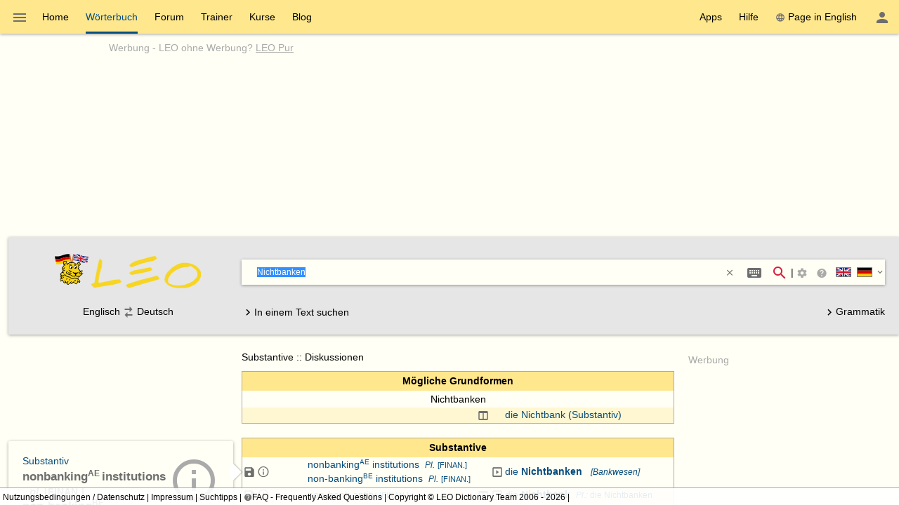

--- FILE ---
content_type: text/html; charset=utf-8
request_url: https://dict.leo.org/englisch-deutsch/Nichtbanken
body_size: 15998
content:
<!DOCTYPE html>
<html lang="de" data-dz-lp="ende"><head itemscope="itemscope" itemtype="http://schema.org/WebSite"><meta http-equiv="content-type" content="text/html; charset=UTF-8"/><meta http-equiv="X-UA-Compatible" content="IE=edge"/><meta name="viewport" content="width=device-width, minimum-scale=0.1"/><!--BegSKeywords--><meta name="keywords" content="LEO, German, Deutsch, English, Englisch, Dictionary, Wörterbuch"/><!--EndSKeywords--><meta name="description" content="Lernen Sie die Übersetzung für 'Nichtbanken' in LEOs ­Englisch ⇔ Deutsch­ Wörterbuch. Mit Flexionstabellen der verschiedenen Fälle und Zeiten ✓ Aussprache und relevante Diskussionen ✓ Kostenloser Vokabeltrainer ✓"/><meta name="application-name" content="Englisch ⇔ Deutsch  - leo.org"/><meta name="google" content="notranslate"/><meta itemprop="name" content="LEO.org"/><meta name="apple-itunes-app" content="app-id=396838427"/><meta name="format-detection" content="telephone=no"/><script type="module" src="/js/dist/ionic-6.7.5/ionic.esm.js"></script><script nomodule="nomodule" src="/js/dist/ionic-6.7.5/ionic.js"></script><link rel="apple-touch-icon" href="/img/favicons/ende-180.png"/><link rel="icon" type="image/png" sizes="32x32" href="/img/favicons/ende-32.png"/><link rel="icon" type="image/png" sizes="16x16" href="/img/favicons/ende-16.png"/><link rel="manifest" href="/img/favicons/ende-manifest.webmanifest"/><link rel="mask-icon" href="/img/favicons/ende-safari-pinned-tab.svg" color="#074d7e"/><meta name="msapplication-config" content="/img/favicons/ende-browserconfig.xml"/><meta name="theme-color" content="#ffffff"/><link rel="search" type="application/opensearchdescription+xml" href="/pages/helpers/shared/searches/opensearch_ende_de.xml" title="LEO Eng-Deu"/><link rel="alternate" hreflang="en" href="https://dict.leo.org/german-english/Nichtbanken"/><link rel="alternate" hreflang="de" href="https://dict.leo.org/englisch-deutsch/Nichtbanken"/><link rel="canonical" href="https://dict.leo.org/englisch-deutsch/Nichtbanken"/><script type="text/javascript">
			window.dzConfigure = window.dzConfigure || [];
			window.dzConfigure.push(function(Conf) {
				'use strict';
				Conf.lp = "ende";
				Conf.lang = "de";
				Conf.path = "/dict/";
				// We need this for the wkal (and maybe other things)
				Conf.www = "www.leo.org";
				Conf.scope = "";

				
						Conf.logedon = false;
					

				Conf.adfree = false;
				Conf.loadcookiepro = false;
				Conf.webappapp = true;
				Conf.app = false;
				Conf.size = "desktop";
				
			});

			var logedon = false;

			

			window.dzUseModernJS = true;
		</script><script type="text/javascript" nomodule="nomodule">
			window.dzUseModernJS = false;

			</script><script type="application/ld+json">
			{
				"@context": "https://schema.org",
				"@type": "Organization",
				"url": "https://www.leo.org",
				"logo": "https://dict.leo.org/img/svg/leo.svg"
			}
    </script><script>
			window.dzConfigure = window.dzConfigure || []; 
			window.dzConfigure.push(function(Conf) {
				Conf.bidheadSiteArea = 'WB-ENG';
			});
		</script><link href="/js/dist/modern/dict.webpack.critical-1ad51bc5.css" rel="stylesheet"/><noscript><link href="/js/dist/modern/dict.webpack-b7ecceec.css" rel="stylesheet" type="text/css"/><link href="/dict/noscript.php" rel="stylesheet" type="text/css"/><link rel="stylesheet" type="text/css" href="/css/no-js.css"/></noscript><script id="js-loader-2" type="text/javascript">
//<![CDATA[
(function() {
var RWURL = function(u) { return u; }
function w(u) { document['w'+'rite']('<s'+'cript type="text/javascript" sr'+'c="'+u+'"><'+'/s'+'cript>'); }
if (window.dzUseModernJS) w(RWURL('/js/dist/modern/dict.webpack-8d23a2a3.js'));
else w(RWURL('/js/dist/compat/dict.webpack-e74e342d.js'));
})();
//]]></script><title>Nichtbanken - LEO: Übersetzung im Englisch ⇔ Deutsch Wörterbuch</title></head><body itemtype="http://schema.org/SearchResultsPage" itemscope="itemscope" translate="no" style="display: block !important"><div class="dz-app"><div class="dz-page"><div data-dz-ui="main-grid"><header><nav class="bs-1 bg-darkyellow"><ul itemprop="significantLinks" class="tab-header d-ib" role="menu"><li class="tab-item-title" data-dz-area="menu" role="menuitem" aria-haspopup="true" aria-label="Wörterbuch wechseln"><span id="switchLpMenuButton" class="d-ib"><i role="img" title="Wörterbuch wechseln" class="icon noselect icon_menu icon_size_24 ion-icon ion-color-fourthly p-h is-clickable"> </i></span></li><li title="" class=" tab-item-title " role="menuitem"><div class="tab-item-title-content "><a class="ib" href="https://www.leo.org/englisch-deutsch/">Home</a></div><div class="tab-item-title-bar"> 
			 </div></li><li title="" class=" tab-item-title " role="menuitem" aria-selected="true"><div class="tab-item-title-content "><a class="ib" href="/englisch-deutsch/"><h1>Wörterbuch</h1></a></div><div class="tab-item-title-bar"> 
			 </div></li><li title="" class=" tab-item-title " role="menuitem"><div class="tab-item-title-content "><a class="ib" href="/forum/index.php?lp=ende&amp;lang=de">Forum</a></div><div class="tab-item-title-bar"> 
			 </div></li><li title="" class=" tab-item-title " role="menuitem"><div class="tab-item-title-content "><a class="ib" href="/trainer/index.php?lp=ende&amp;lang=de">Trainer</a></div><div class="tab-item-title-bar"> 
			 </div></li><li title="" class=" tab-item-title " role="menuitem"><div class="tab-item-title-content "><a class="ib" href="/content/index.php?lp=ende&amp;lang=de">Kurse</a></div><div class="tab-item-title-bar"> 
			 </div></li><li title="" class=" tab-item-title " role="menuitem"><div class="tab-item-title-content "><a class="d-ib" href="https://blog.leo.org">Blog</a></div><div class="tab-item-title-bar"> 
			 </div></li></ul><ul class="fl-right d-ib tab-header" role="menu"><li title="" class=" tab-item-title " role="menuitem"><div class="tab-item-title-content "><div class="d-ib"><span id="toolbarsDropdownMenuButton">Apps</span></div></div><div class="tab-item-title-bar"> 
			 </div></li><li title="" class=" tab-item-title " role="menuitem"><div class="tab-item-title-content "><div class="d-ib"><span id="helpDropdownMenuButton">Hilfe</span></div></div><div class="tab-item-title-bar"> 
			 </div></li><li title="" class=" tab-item-title " role="menuitem"><div class="tab-item-title-content "><a id="switchLang" data-dz-attr="selectdict" data-dz-ui="switchlang" class="d-ib" data-dz-rel-switchto="en" href=""><i role="img" title="web" class="icon noselect icon_web icon_size_ ion-icon ion-color-fourthly m-right"> </i>Page in English</a></div><div class="tab-item-title-bar"> 
			 </div></li><li title="" class=" tab-item-title " role="menuitem" aria-label="Login / Mein LEO"><div class="tab-item-title-content "><span id="userProfileMenuButton" data-dz-role="loginComponent" class="pos-r"><dzu-account-icon> </dzu-account-icon></span></div><div class="tab-item-title-bar"> 
			 </div></li></ul></nav><div id="topBranding" class="ta-c darkgray"><h5 class="ta-l gray"><a title="Werbung auf leo.org" href="/pages/advertise/endeadvertising_de.html">Werbung</a> - <a href="/myleo/subscription?lp=ende&amp;lang=de">LEO ohne Werbung? <span class="td-u">LEO Pur</span></a></h5><div class="m-v-small" id="adv-banner"><div class="banner-big"><div data-leo-slot-manager="bidheadbanner"><script>leoBidhead.setActive("banner", true);</script></div></div> </div><div data-dz-ui="donateOrDeactivateAdBlock" class="ui-helper-hidden"><div class="ta-c p-h tf1 d-g ai-c jc-sa" style="grid-template-columns: repeat(2, max-content) min-content; grid-column-gap: 20px; height: 100%;"><img src="/img/svg/leo-detailed.svg" width="64" height="64" alt="LEO" title="LEO"/><div><p>Sie scheinen einen AdBlocker zu verwenden.</p><p>Wollen Sie LEO unterstützen?</p><p>Dann deaktivieren Sie AdBlock für LEO, spenden Sie oder nutzen Sie LEO Pur!</p></div><div><button class="button button-flat donateButton" type="button">Spenden</button><div role="button" class="button button-raised  ion-color-success"><a href="/myleo/subscription" onclick="">LEO Pur</a></div></div></div></div></div><dzu-modal-page id="donate-modal" close-button="true"><div class="p-large" id="donate"><h3 class="f2">Liebe Nutzerin, lieber Nutzer,</h3><div class="tf2" id="donate-add">mit Ihrer Spende leisten Sie einen Beitrag zum Erhalt und zur Weiterentwicklung unseres Angebotes, das wir mit viel Enthusiasmus und Hingabe pflegen.</div><div class="tf2" id="donate-support">Vielen Dank, dass Sie unser Angebot durch eine Spende unterstützen wollen!</div><div class="m-top-large tf2"><h4 class="f3">Spende per Überweisung</h4>
					LEO GmbH<br/>
					Mühlweg 2b<br/>
					82054 Sauerlach<br/><br/>
					IBAN: DE41 7019 0000 0000 2930 32<br/>
					BIC: GENODEF1M01
				</div><div class="m-top-large tf2"><h4 class="f3">Spende über Paypal</h4><form action="https://www.paypal.com/cgi-bin/webscr" method="post" target="_blank" style="height: auto"><input type="hidden" name="cmd" value="_s-xclick"/><input type="hidden" name="hosted_button_id" value="V9PSZDQPMH7BY"/><input type="image" name="submit" alt="Jetzt einfach, schnell und sicher online bezahlen – mit PayPal." src="/img/paypal/de_DE/btn_donate_LG.gif"/></form></div><div class="m-top-large tf2">Hinweis: Spenden an die LEO GmbH sind leider nicht steuerlich abzugsfähig.</div></div></dzu-modal-page><div id="searchBar" class="bg-lightgray" data-dz-ui="dictsearch"><form name="searchForm" data-dz-area="dictsearch:form" role="search" action="/englisch-deutsch/"><div class="ta-c"><a href="https://www.leo.org/englisch-deutsch/"><img width="48" height="48" class="va-t p-top" src="/img/svg/leo_ende.svg" alt="ende"/><img width="160" height="60" data-dz-minify="false" alt="LEO" src="/img/leo/160x60/schriftzug.png" class="p-left" title="Zur Startseite von LEO"/></a></div><div data-dz-attr="selectdict"><div class="bg-white bs-1 m-bottom"><div data-dz-area="ql-container" class="d-fl ai-c bg-white widget-search"><input type="search" autofocus="autofocus" name="search" value="" id="search-field" data-dz-area="dictsearch:input" autocorrect="off" autocapitalize="off" spellcheck="false" autocomplete="off" class="" aria-autocomplete="list" aria-haspopup="true" tabindex="1" accesskey="q" placeholder="Im Wörterbuch suchen" title="Im Wörterbuch suchen"/><button class="button button-flat m-right" type="reset" style="background: transparent; vertical-align: inherit;" data-dz-area="dictsearch:reset" title="Text löschen"><i role="img" title="&gt;&lt;" class="icon noselect icon_close icon_size_14 ion-icon ion-color-fourthly is-clickable"> </i></button><button title="Sonderzeichen/Eingabehelfer (Shift + Alt + E)" aria-label="Sonderzeichen/Eingabehelfer (Shift + Alt + E)" class="button button-flat button-round m-right" data-dz-ui="assistbutton" data-dz-button-role="assistbutton" type="button"><i role="img" title="Sonderzeichen/Eingabehelfer (Shift + Alt + E)" class="icon noselect icon_keyboard icon_size_24 ion-icon ion-color-fourthly "> </i></button><button title="Suche starten" aria-label="Suche starten" id="searchFieldSubmit" class="button button-flat button-round" type="submit"><i role="img" title="Suche starten" class="icon noselect icon_magnify icon_size_24 ion-icon ion-color-action "> </i></button>|<div class="d-ib p is-clickable" aria-label="Suchoptionen"><span id="searchOptionsPanelIcon"><i role="img" title="Suchoptionen" class="icon noselect icon_settings icon_size_16 gray "> </i></span></div><ion-popover trigger="searchOptionsPanelIcon"><div data-dz-role="" title="" id="dictsearchOptionsPanel" class="dz-menu  menu-active"><div class="menu-content-section " title=""><section class="p-h-large tf0" data-dz-area="dictsearch:sideSelector"><h1 class="tf-bold">Suchrichtung</h1><div data-dz-titlesearchside="both" class="darkgray fs-i">Übersetzung in beide Richtungen aktiviert</div><div data-dz-titlesearchside="left" class="darkgray fs-i d-n">Übersetzung von Englisch nach Deutschist aktiviert.</div><div data-dz-titlesearchside="right" class="darkgray fs-i d-n">Übersetzung von Deutsch nach Englischist aktiviert.</div><div class="d-fl ai-c"><div class="d-fl ai-c is-clickable"><div class="d-ib pos-r noselect bd m-right va-m" data-dz-ui="flag" data-dz-ui-flagsize="22" title="Englisch" data-dz-ui-flaglang="en"><div class="pos-a"> </div><img class="pos-a " width="22" title="Englisch" alt="en" src="/img/svg/flag_en.svg"/></div><h1>Englisch</h1></div><i class="icon noselect icon_searchside_both icon_size_24 is-clickable darkgray" role="img " data-dz-ui-role="imgsearchside" title="Übersetzung in beide Richtungen aktiviert"> </i><input type="hidden" name="side" value="both"/><div class="d-fl ai-c is-clickable"><h1>Deutsch</h1><div class="d-ib pos-r noselect bd m-left va-m" data-dz-ui="flag" data-dz-ui-flagsize="22" title="Deutsch" data-dz-ui-flaglang="de"><div class="pos-a"> </div><img class="pos-a " width="22" title="Deutsch" alt="de" src="/img/svg/flag_de.svg"/></div></div></div></section><section class="p-h-large tf0"><h1 class="tf-bold">Bevorzugter Wortschatz</h1><div><label><input type="radio" name="order" value="basic" checked="checked" class="m-right-medium"/>Grundwortschatz</label></div><div><label><input type="radio" name="order" value="expert" class="m-right-medium"/>Fachwortschatz</label></div></section><section class="p-h-large tf0"><h1 class="tf-bold">Bei einer Mehrwortsuche</h1><div><label><input type="radio" name="partial" value="hide" class="m-right-medium"/><b>alle</b> Suchwörter müssen vorkommen</label></div><div><label><input type="radio" name="partial" value="show" checked="checked" class="m-right-medium"/><b>mindestens ein</b> Suchwort muss vorkommen</label></div></section></div></div></ion-popover><div role="button" title="Suchtipps" aria-label="Suchtipps" class="button button-flat button-minimal button-round"><a href="/pages/help/ende/searchTips_de.html" aria-label="Suchtipps" onclick=""><i role="img" title="Suchtipps" class="icon noselect icon_help-circle icon_size_16 gray "> </i></a></div><div id="searchbarSwitchdictButton" data-dz-role="searchbar-switchdict"><div><div class="d-ib pos-r noselect va-m m-h bd" data-dz-ui="flag" data-dz-ui-flagsize="22" title="Englisch" data-dz-ui-flaglang="en"><div class="pos-a"> </div><img class="pos-a " width="22" title="Englisch" alt="en" src="/img/svg/flag_en.svg"/></div><div class="d-ib pos-r noselect va-m m-h bd" data-dz-ui="flag" data-dz-ui-flagsize="22" title="Deutsch" data-dz-ui-flaglang="de"><div class="pos-a"> </div><img class="pos-a " width="22" title="Deutsch" alt="de" src="/img/svg/flag_de.svg"/></div><i role="img" title="▼" class="icon noselect icon_chevron-down icon_size_14 ion-icon ion-color-fourthly is-clickable"> </i></div></div><ion-popover trigger="searchbarSwitchdictButton"><div data-dz-role="" title="" id="searchbarSwitchdict" class="dz-menu "><div class="menu-content-section " title=""><ul><li class="menu-item p-h-medium" data-dz-lp="ende"><a data-dz-ui="moredictionaries:switchdict" class="c-link p-v-medium" href="/englisch-deutsch/" data-dz-rel-langpair="ende"><div class="d-ib pos-r noselect va-m m-h bd" data-dz-ui="flag" data-dz-ui-flagsize="22" title="Englisch" data-dz-ui-flaglang="en"><div class="pos-a"> </div><img class="pos-a " width="22" title="Englisch" alt="en" src="/img/svg/flag_en.svg"/></div><div class="d-ib pos-r noselect va-m m-h bd" data-dz-ui="flag" data-dz-ui-flagsize="22" title="Deutsch" data-dz-ui-flaglang="de"><div class="pos-a"> </div><img class="pos-a " width="22" title="Deutsch" alt="de" src="/img/svg/flag_de.svg"/></div>Englisch ⇔ Deutsch</a></li><li class="menu-item p-h-medium" data-dz-lp="frde"><a data-dz-ui="moredictionaries:switchdict" class="c-link p-v-medium" href="/französisch-deutsch/" data-dz-rel-langpair="frde"><div class="d-ib pos-r noselect va-m m-h bd" data-dz-ui="flag" data-dz-ui-flagsize="22" title="Französisch" data-dz-ui-flaglang="fr"><div class="pos-a"> </div><img class="pos-a " width="22" title="Französisch" alt="fr" src="/img/svg/flag_fr.svg"/></div><div class="d-ib pos-r noselect va-m m-h bd" data-dz-ui="flag" data-dz-ui-flagsize="22" title="Deutsch" data-dz-ui-flaglang="de"><div class="pos-a"> </div><img class="pos-a " width="22" title="Deutsch" alt="de" src="/img/svg/flag_de.svg"/></div>Französisch ⇔ Deutsch</a></li><li class="menu-item p-h-medium" data-dz-lp="esde"><a data-dz-ui="moredictionaries:switchdict" class="c-link p-v-medium" href="/spanisch-deutsch/" data-dz-rel-langpair="esde"><div class="d-ib pos-r noselect va-m m-h bd" data-dz-ui="flag" data-dz-ui-flagsize="22" title="Spanisch" data-dz-ui-flaglang="es"><div class="pos-a"> </div><img class="pos-a " width="22" title="Spanisch" alt="es" src="/img/svg/flag_es.svg"/></div><div class="d-ib pos-r noselect va-m m-h bd" data-dz-ui="flag" data-dz-ui-flagsize="22" title="Deutsch" data-dz-ui-flaglang="de"><div class="pos-a"> </div><img class="pos-a " width="22" title="Deutsch" alt="de" src="/img/svg/flag_de.svg"/></div>Spanisch ⇔ Deutsch</a></li><li class="menu-item p-h-medium" data-dz-lp="itde"><a data-dz-ui="moredictionaries:switchdict" class="c-link p-v-medium" href="/italienisch-deutsch/" data-dz-rel-langpair="itde"><div class="d-ib pos-r noselect va-m m-h bd" data-dz-ui="flag" data-dz-ui-flagsize="22" title="Italienisch" data-dz-ui-flaglang="it"><div class="pos-a"> </div><img class="pos-a " width="22" title="Italienisch" alt="it" src="/img/svg/flag_it.svg"/></div><div class="d-ib pos-r noselect va-m m-h bd" data-dz-ui="flag" data-dz-ui-flagsize="22" title="Deutsch" data-dz-ui-flaglang="de"><div class="pos-a"> </div><img class="pos-a " width="22" title="Deutsch" alt="de" src="/img/svg/flag_de.svg"/></div>Italienisch ⇔ Deutsch</a></li><li class="menu-item p-h-medium" data-dz-lp="chde"><a data-dz-ui="moredictionaries:switchdict" class="c-link p-v-medium" href="/chinesisch-deutsch/" data-dz-rel-langpair="chde"><div class="d-ib pos-r noselect va-m m-h bd" data-dz-ui="flag" data-dz-ui-flagsize="22" title="Chinesisch" data-dz-ui-flaglang="zh"><div class="pos-a"> </div><img class="pos-a " width="22" title="Chinesisch" alt="zh" src="/img/svg/flag_zh.svg"/></div><div class="d-ib pos-r noselect va-m m-h bd" data-dz-ui="flag" data-dz-ui-flagsize="22" title="Deutsch" data-dz-ui-flaglang="de"><div class="pos-a"> </div><img class="pos-a " width="22" title="Deutsch" alt="de" src="/img/svg/flag_de.svg"/></div>Chinesisch ⇔ Deutsch</a></li><li class="menu-item p-h-medium" data-dz-lp="rude"><a data-dz-ui="moredictionaries:switchdict" class="c-link p-v-medium" href="/russisch-deutsch/" data-dz-rel-langpair="rude"><div class="d-ib pos-r noselect va-m m-h bd" data-dz-ui="flag" data-dz-ui-flagsize="22" title="Russisch" data-dz-ui-flaglang="ru"><div class="pos-a"> </div><img class="pos-a " width="22" title="Russisch" alt="ru" src="/img/svg/flag_ru.svg"/></div><div class="d-ib pos-r noselect va-m m-h bd" data-dz-ui="flag" data-dz-ui-flagsize="22" title="Deutsch" data-dz-ui-flaglang="de"><div class="pos-a"> </div><img class="pos-a " width="22" title="Deutsch" alt="de" src="/img/svg/flag_de.svg"/></div>Russisch ⇔ Deutsch</a></li><li class="menu-item p-h-medium" data-dz-lp="ptde"><a data-dz-ui="moredictionaries:switchdict" class="c-link p-v-medium" href="/portugiesisch-deutsch/" data-dz-rel-langpair="ptde"><div class="d-ib pos-r noselect va-m m-h bd" data-dz-ui="flag" data-dz-ui-flagsize="22" title="Portugiesisch" data-dz-ui-flaglang="pt"><div class="pos-a"> </div><img class="pos-a " width="22" title="Portugiesisch" alt="pt" src="/img/svg/flag_pt.svg"/></div><div class="d-ib pos-r noselect va-m m-h bd" data-dz-ui="flag" data-dz-ui-flagsize="22" title="Deutsch" data-dz-ui-flaglang="de"><div class="pos-a"> </div><img class="pos-a " width="22" title="Deutsch" alt="de" src="/img/svg/flag_de.svg"/></div>Portugiesisch ⇔ Deutsch</a></li><li class="menu-item p-h-medium" data-dz-lp="plde"><a data-dz-ui="moredictionaries:switchdict" class="c-link p-v-medium" href="/polnisch-deutsch/" data-dz-rel-langpair="plde"><div class="d-ib pos-r noselect va-m m-h bd" data-dz-ui="flag" data-dz-ui-flagsize="22" title="Polnisch" data-dz-ui-flaglang="pl"><div class="pos-a"> </div><img class="pos-a " width="22" title="Polnisch" alt="pl" src="/img/svg/flag_pl.svg"/></div><div class="d-ib pos-r noselect va-m m-h bd" data-dz-ui="flag" data-dz-ui-flagsize="22" title="Deutsch" data-dz-ui-flaglang="de"><div class="pos-a"> </div><img class="pos-a " width="22" title="Deutsch" alt="de" src="/img/svg/flag_de.svg"/></div>Polnisch ⇔ Deutsch</a></li><li class="menu-item p-h-medium" data-dz-lp="enes"><a data-dz-ui="moredictionaries:switchdict" class="c-link p-v-medium" href="/spanish-english/" data-dz-rel-langpair="enes"><div class="d-ib pos-r noselect va-m m-h bd" data-dz-ui="flag" data-dz-ui-flagsize="22" title="Englisch" data-dz-ui-flaglang="en"><div class="pos-a"> </div><img class="pos-a " width="22" title="Englisch" alt="en" src="/img/svg/flag_en.svg"/></div><div class="d-ib pos-r noselect va-m m-h bd" data-dz-ui="flag" data-dz-ui-flagsize="22" title="Spanisch" data-dz-ui-flaglang="es"><div class="pos-a"> </div><img class="pos-a " width="22" title="Spanisch" alt="es" src="/img/svg/flag_es.svg"/></div>Englisch ⇔ Spanisch</a></li><li class="menu-item p-h-medium" data-dz-lp="enfr"><a data-dz-ui="moredictionaries:switchdict" class="c-link p-v-medium" href="/french-english/" data-dz-rel-langpair="enfr"><div class="d-ib pos-r noselect va-m m-h bd" data-dz-ui="flag" data-dz-ui-flagsize="22" title="Englisch" data-dz-ui-flaglang="en"><div class="pos-a"> </div><img class="pos-a " width="22" title="Englisch" alt="en" src="/img/svg/flag_en.svg"/></div><div class="d-ib pos-r noselect va-m m-h bd" data-dz-ui="flag" data-dz-ui-flagsize="22" title="Französisch" data-dz-ui-flaglang="fr"><div class="pos-a"> </div><img class="pos-a " width="22" title="Französisch" alt="fr" src="/img/svg/flag_fr.svg"/></div>Englisch ⇔ Französisch</a></li><li class="menu-item p-h-medium" data-dz-lp="enru"><a data-dz-ui="moredictionaries:switchdict" class="c-link p-v-medium" href="/russian-english/" data-dz-rel-langpair="enru"><div class="d-ib pos-r noselect va-m m-h bd" data-dz-ui="flag" data-dz-ui-flagsize="22" title="Englisch" data-dz-ui-flaglang="en"><div class="pos-a"> </div><img class="pos-a " width="22" title="Englisch" alt="en" src="/img/svg/flag_en.svg"/></div><div class="d-ib pos-r noselect va-m m-h bd" data-dz-ui="flag" data-dz-ui-flagsize="22" title="Russisch" data-dz-ui-flaglang="ru"><div class="pos-a"> </div><img class="pos-a " width="22" title="Russisch" alt="ru" src="/img/svg/flag_ru.svg"/></div>Englisch ⇔ Russisch</a></li><li class="menu-item p-h-medium" data-dz-lp="espt"><a data-dz-ui="moredictionaries:switchdict" class="c-link p-v-medium" href="/portugués-español/" data-dz-rel-langpair="espt"><div class="d-ib pos-r noselect va-m m-h bd" data-dz-ui="flag" data-dz-ui-flagsize="22" title="Spanisch" data-dz-ui-flaglang="es"><div class="pos-a"> </div><img class="pos-a " width="22" title="Spanisch" alt="es" src="/img/svg/flag_es.svg"/></div><div class="d-ib pos-r noselect va-m m-h bd" data-dz-ui="flag" data-dz-ui-flagsize="22" title="Portugiesisch" data-dz-ui-flaglang="pt"><div class="pos-a"> </div><img class="pos-a " width="22" title="Portugiesisch" alt="pt" src="/img/svg/flag_pt.svg"/></div>Spanisch ⇔ Portugiesisch</a></li></ul></div></div></ion-popover></div><div class="textSearch ui-helper-hidden"><div id="textSearchField" data-dz-area="dictsearch:textInput">Geben Sie hier Ihren kompletten Text ein und klicken Sie dann auf ein Wort.</div></div></div></div><div class="ta-c" data-dz-area="dictsearch:sideSelector">Englisch<i class="icon noselect icon_searchside_both icon_size_24 is-clickable darkgray" role="img " data-dz-ui-role="imgsearchside" title="Übersetzung in beide Richtungen aktiviert"> </i><input type="hidden" name="side" value="both"/>Deutsch</div><div class="d-fl jc-sb ai-c"><div id="switchSearchMode" data-dz-area="dictsearch:switchMode"><i class="icon noselect icon_chevron-right icon_size_18 icon" role="img "> </i><span class="va-m">In einem Text suchen</span><span class="va-m ui-helper-hidden">Einzelnes Wort suchen</span></div><div><a href="/grammatik/index.php?lang=de"><i class="icon noselect icon_chevron-right icon_size_18 icon" role="img "> </i>Grammatik</a></div></div></form></div></header><main itemprop="mainContentOfPage" id="mainContent"><div id="secondColumn" class="l-dict-content-second p-bottom-large" role="complementary"><div class="pos-r"><a class="d-ib va-t" href="/forum/index.php?lp=ende&amp;lang=de"><div class="card bs-1 wgt wgt-fixedsize card-leo card-hover" title="Forum"><div class="card-leo-content"><picture><source srcset="/media/wordimage/150x150/Dollarphotoclub_53561224.jpg" media="(max-width: 1169.9px)"/><source srcset="/media/wordimage/72x72/Dollarphotoclub_53561224.jpg" media="(min-width: 1170px)"/><img src="/media/wordimage/150x150/Dollarphotoclub_53561224.jpg" width="150" height="150" alt="Forum"/></picture><div class="card-leo-title">Forum</div><div class="card-leo-content-more">Noch Fragen? In unseren Foren helfen Nutzer sich gegenseitig.</div></div></div></a><div data-dz-ui="copyright-leo-card"><a href="/pages/about/copyright.php?img=Dollarphotoclub_53561224.jpg">©</a></div></div><div class="pos-r"><a class="d-ib va-t" href="/trainer/index.php?lp=ende&amp;lang=de"><div class="card bs-1 wgt wgt-fixedsize card-leo card-hover" title="Vokabeltrainer"><div class="card-leo-content"><picture><source srcset="/media/wordimage/150x150/Dollarphotoclub_93174352.jpg" media="(max-width: 1169.9px)"/><source srcset="/media/wordimage/72x72/Dollarphotoclub_93174352.jpg" media="(min-width: 1170px)"/><img src="/media/wordimage/150x150/Dollarphotoclub_93174352.jpg" width="150" height="150" alt="Vokabeltrainer"/></picture><div class="card-leo-title">Vokabeltrainer</div><div class="card-leo-content-more">Frischen Sie Ihre Vokabelkenntnisse mit unserem kostenlosen Trainer auf.</div></div></div></a><div data-dz-ui="copyright-leo-card"><a href="/pages/about/copyright.php?img=Dollarphotoclub_93174352.jpg">©</a></div></div><div class="pos-r"><a class="d-ib va-t" href="/content/index.php?lp=ende&amp;lang=de"><div class="card bs-1 wgt wgt-fixedsize card-leo card-hover" title="Sprachkurse"><div class="card-leo-content"><picture><source srcset="/media/wordimage/150x150/Dollarphotoclub_82037713.jpg" media="(max-width: 1169.9px)"/><source srcset="/media/wordimage/72x72/Dollarphotoclub_82037713.jpg" media="(min-width: 1170px)"/><img src="/media/wordimage/150x150/Dollarphotoclub_82037713.jpg" width="150" height="150" alt="Sprachkurse"/></picture><div class="card-leo-title">Sprachkurse</div><div class="card-leo-content-more">Lernen Sie eine neue Sprache - mit LEO ganz leicht!</div></div></div></a><div data-dz-ui="copyright-leo-card"><a href="/pages/about/copyright.php?img=Dollarphotoclub_82037713.jpg">©</a></div></div><div class="pos-r"><a class="d-ib va-t" href="/grammatik/index.php?lang=de"><div class="card bs-1 wgt wgt-fixedsize card-leo card-hover" title="Grammatik"><div class="card-leo-content"><picture><source srcset="/media/wordimage/150x150/AdobeStock_46776646.jpeg" media="(max-width: 1169.9px)"/><source srcset="/media/wordimage/72x72/AdobeStock_46776646.jpeg" media="(min-width: 1170px)"/><img src="/media/wordimage/150x150/AdobeStock_46776646.jpeg" width="150" height="150" alt="Grammatik"/></picture><div class="card-leo-title">Grammatik</div><div class="card-leo-content-more">Vertiefen Sie sich in die englische und deutsche Grammatik von LEO - mit tausenden Beispielen!</div></div></div></a></div><div class="card bs-1 wgt wgt-fixedsize card-leo m-bottom-large" title="Beliebte Suchbegriffe"><div class="card-leo-content"><h3 class="fw-b p-bottom-medium">Beliebte Suchbegriffe</h3><div class="d-fl-w"><a class="c-link m-right-medium m-bottom-medium" href="/englisch-deutsch/englisch" title="11274­ mal in den letzten 7 Tagen gesucht">englisch</a><a class="c-link m-right-medium m-bottom-medium" href="/englisch-deutsch/wad" title="3254­ mal in den letzten 7 Tagen gesucht">wad</a><a class="c-link m-right-medium m-bottom-medium" href="/englisch-deutsch/database" title="3034­ mal in den letzten 7 Tagen gesucht">database</a><a class="c-link m-right-medium m-bottom-medium" href="/englisch-deutsch/dial" title="2616­ mal in den letzten 7 Tagen gesucht">dial</a><a class="c-link m-right-medium m-bottom-medium" href="/englisch-deutsch/fiery" title="2336­ mal in den letzten 7 Tagen gesucht">fiery</a><a class="c-link m-right-medium m-bottom-medium" href="/englisch-deutsch/pelt" title="2254­ mal in den letzten 7 Tagen gesucht">pelt</a><a class="c-link m-right-medium m-bottom-medium" href="/englisch-deutsch/leverage" title="2095­ mal in den letzten 7 Tagen gesucht">leverage</a><a class="c-link m-right-medium m-bottom-medium" href="/englisch-deutsch/werden" title="2062­ mal in den letzten 7 Tagen gesucht">werden</a> </div><div role="button" class="button button-flat  ion-color-primary"><a href="/dict/ende/top_de.html" onclick="">Alle Begriffe</a></div></div></div></div><div id="centerColumn" class="l-dict-content-main" translate="no"><div data-dz-ui="goto-mobile" class="d-n"><div title="" class="alert m-bottom-large  bg-darkgray"><div><i role="img" title="i" class="icon noselect icon_information icon_size_24 white "> </i></div><div><a href="/dict/mobile.php" data-dz-ui="switchmobile">Zur mobilen Version wechseln</a></div><div class="is-clickable tf-right" data-dz-role="close" onclick="$(this.parentNode).fadeOut();" title="close"><i role="img" title="close" class="icon noselect icon_close icon_size_24 white "> </i></div></div></div><!--[if (gte IE 8) &(lte IE 9)]><div id="browser-support-partly" class=""><div title="" class="alert section  bg-yellow "><div><i role="img" title="i" class="icon noselect icon_alert icon_size_24 ion-icon ion-color-fourthly "> </i></div><div><p>Bitte aktualisieren Sie Ihren Browser.<br/>
				Ihr Browser ist veraltet, daher kann es zu Einschränkungen in der Funktionalität kommen.</p><p><small>Die reine Wörterbuchsuche wird im InternetExplorer in Version 8 und 9 noch unterstützt (ohne Gewähr auf funktionierende Zusatzdienste wie Aussprache, Flexionstabellen etc.). Siehe dazu auch die offizielle Ankündigung durch ­ <a href="https://www.microsoft.com/en-us/WindowsForBusiness/End-of-IE-support">Microsoft</a> zum Support-Ende der verschiedenen InternetExplorer-Versionen.</small></p></div></div></div><![endif]--><!--[if lte IE 7]><div id="browser-support-none" class=""><div title="" class="alert section  bg-red "><div><i role="img" title="i" class="icon noselect icon_alert-octagon icon_size_24 white "> </i></div><div>Bitte aktualisieren Sie Ihren Browser - Ihr Browser wird nicht mehr unterstützt.</div></div></div><![endif]--><noscript><div title="" class="alert m-bottom-medium  bg-blue "><div><i role="img" title="i" class="icon noselect icon_information icon_size_24 ion-icon ion-color-fourthly "> </i></div><div>Aktivieren Sie JavaScript für mehr Features und höhere Geschwindigkeit beim Abfragen.</div></div></noscript><div data-dz-search="result" role="main" aria-relevant="additions" aria-live="assertive" aria-atomic="true" aria-label="Search results" data-leo-search-term="Nichtbanken" data-leo-search-side="both"><header itemprop="breadcrumb" class="breadcrumb m-bottom-medium" role="navigation" tabindex="2"><a href="#section-subst">Substantive</a><span>::</span><a href="#forumResults">Diskussionen</a><span>::</span> </header><div class="section" id="base"><table class="tblf1 tblf-fullwidth tblf-alternate"><colgroup><col style="width:20px"/><col style="width:32px"/><col style="width:20px"/><col style="width:20px"/><col style="width:auto"/><col style="width:20px"/><col style="width:20px"/><col style="width:auto"/></colgroup><thead><tr><th colspan="8"><h2 class="ta-c tf-bold p-v bg-darkyellow">Mögliche Grundformen</h2></th></tr></thead><tbody><tr><th class="ta-c p-v" colspan="8">Nichtbanken</th></tr><tr><td colspan="5"/><td><a href="/pages/flecttab/flectionTable.php?kvz=4dkrADn71HeCbYC86wSPgvtmz_-hDVHy5CibUOpNQIZTe1ZZG0VNk0uXvGvAO0SHwX-7dG2acsBSXS7p_BT8AhvSGS3Qr4KWB58N5nuPBBEWq2Z_vZVdw0tXKW1V-fI0x1masO0bpNAEDnR&amp;lp=ende&amp;lang=de" data-dz-ui="dictentry:showFlecttab" data-dz-rel-href="?kvz=4dkrADn71HeCbYC86wSPgvtmz_-hDVHy5CibUOpNQIZTe1ZZG0VNk0uXvGvAO0SHwX-7dG2acsBSXS7p_BT8AhvSGS3Qr4KWB58N5nuPBBEWq2Z_vZVdw0tXKW1V-fI0x1masO0bpNAEDnR" title="Substantivtabelle öffnen" aria-label="Substantivtabelle öffnen"><i role="img" title="F" class="icon noselect icon_split-view-left-right icon_size_18 ion-icon ion-color-fourthly "> </i></a></td><td> </td><td data-dz-attr="relink" lang="en"><a class="c-link" href="/englisch-deutsch/die Nichtbank">die Nichtbank</a> (Substantiv)</td></tr></tbody></table></div><div class="section wgt c-link" data-dz-role="section" role="article" aria-atomic="true" data-dz-name="subst" aria-label="Suchergebnisse in der Kategorie Substantive" id="section-subst"><table class="tblf1 tblf-fullwidth tblf-alternate"><colgroup><col style="width:20px"/><col style="width:32px"/><col style="width:20px"/><col style="width:20px"/><col style="width:auto"/><col style="width:20px"/><col style="width:20px"/><col style="width:auto"/></colgroup><thead><tr><th colspan="8"><h2 class="ta-c tf-bold p-v bg-darkyellow">Substantive</h2></th></tr></thead><tbody><tr data-dz-ui="dictentry" data-dz-rel-uid="196118" data-dz-rel-aiid="CLr2mhMa24S" class="is-clickable"><td><i class="icon noselect icon_content-save icon_size_18  darkgray" role="img " data-dz-ui="dictentry:saveVocab" data-dz-rel-uid="196118" title="Speichern im Trainer"> </i></td><td><a aria-label="Mehr Informationen" href="/pages/addinfo/addInfo.php?aiid=CLr2mhMa24S&amp;lp=ende&amp;lang=de"><i role="img" title="Mehr Informationen" class="icon noselect icon_information-outline icon_size_18 ion-icon ion-color-fourthly "><dz-data data-dz-ui="dictentry:showInfobox" data-dz-rel-aiid="CLr2mhMa24S" data-dz-sprite="false"/> </i></a></td><td class=""/><td class=""/><td data-dz-attr="relink" lang="en"><samp>nonbanking<small><sup class="noselect"><span title="amerikanische Schreibweise">AE</span></sup></small> institutions  <small><i><span title="Plural">Pl.</span></i></small> <span class="repr-domain"><small>[<span title="Finanzwelt">FINAN.</span>]</small></span><br/>non-banking<small><sup class="noselect"><span title="britische Schreibweise">BE</span></sup></small> institutions  <small><i><span title="Plural">Pl.</span></i></small> <span class="repr-domain"><small>[<span title="Finanzwelt">FINAN.</span>]</small></span></samp></td><td class=""/><td class=""><i class="icon noselect icon_play-box-outline icon_size_18  darkgray" role="img button" data-dz-ui="dictentry:playLtecAudio" data-dz-rel-ltec="de:die Nichtbanken" title="Linguatec: automatische Aussprache anhören"> </i></td><td data-dz-attr="relink" lang="de"><samp><a href="/englisch-deutsch/die">die</a> <mark>Nichtbanken</mark>   <small><i>[<span>Bankwesen</span>]</i></small></samp></td></tr><tr data-dz-ui="dictentry" data-dz-rel-uid="1237201" data-dz-rel-aiid="GkZhU9-kP2j" class="is-clickable"><td><i class="icon noselect icon_content-save icon_size_18  darkgray" role="img " data-dz-ui="dictentry:saveVocab" data-dz-rel-uid="1237201" title="Speichern im Trainer"> </i></td><td><a aria-label="Mehr Informationen" href="/pages/addinfo/addInfo.php?aiid=GkZhU9-kP2j&amp;lp=ende&amp;lang=de"><i role="img" title="Mehr Informationen" class="icon noselect icon_information-outline icon_size_18 ion-icon ion-color-fourthly "><dz-data data-dz-ui="dictentry:showInfobox" data-dz-rel-aiid="GkZhU9-kP2j" data-dz-sprite="false"/> </i></a></td><td class=""/><td class=""/><td data-dz-attr="relink" lang="en"><samp>non-bank <a href="/englisch-deutsch/entity">entity</a> <span class="repr-domain"><small>[<span title="Finanzwelt">FINAN.</span>]</small></span></samp></td><td class=""><a href="/pages/flecttab/flectionTable.php?kvz=4dkrADn71HeCbYC86wSPgvtmz_-hDVHy5CibUOpNQIZTe1ZZG0VNk0uXvGvAO0SHwX-7dG2acsBSXS7p_BT8AhvSGS3Qr4KWB58N5nuPBBEWq2Z_vZVdw0tXKW1V-fI0x1masO0bpNAEDnR&amp;lp=ende&amp;lang=de" data-dz-ui="dictentry:showFlecttab" data-dz-flex-table-1="4dkrADn71HeCbYC86wSPgvtmz_-hDVHy5CibUOpNQIZTe1ZZG0VNk0uXvGvAO0SHwX-7dG2acsBSXS7p_BT8AhvSGS3Qr4KWB58N5nuPBBEWq2Z_vZVdw0tXKW1V-fI0x1masO0bpNAEDnR" data-dz-flex-label-1="die Nichtbank" title="Substantivtabelle öffnen" aria-label="Substantivtabelle öffnen"><i role="img" title="F" class="icon noselect icon_split-view-left-right icon_size_18 ion-icon ion-color-fourthly "> </i></a></td><td class=""><i class="icon noselect icon_play-box-outline icon_size_18  darkgray" role="img button" data-dz-ui="dictentry:playLtecAudio" data-dz-rel-ltec="de:die Nichtbank" title="Linguatec: automatische Aussprache anhören"> </i></td><td data-dz-attr="relink" lang="de"><samp><a href="/englisch-deutsch/die">die</a> <mark>Nichtbank</mark>  <a href="/pages/flecttab/flectionTable.php?kvz=4dkrADn71HeCbYC86wSPgvtmz_-hDVHy5CibUOpNQIZTe1ZZG0VNk0uXvGvAO0SHwX-7dG2acsBSXS7p_BT8AhvSGS3Qr4KWB58N5nuPBBEWq2Z_vZVdw0tXKW1V-fI0x1masO0bpNAEDnR&amp;lp=ende&amp;lang=de" data-dz-ui="dictentry:showFlecttab" data-dz-flex-table-1="4dkrADn71HeCbYC86wSPgvtmz_-hDVHy5CibUOpNQIZTe1ZZG0VNk0uXvGvAO0SHwX-7dG2acsBSXS7p_BT8AhvSGS3Qr4KWB58N5nuPBBEWq2Z_vZVdw0tXKW1V-fI0x1masO0bpNAEDnR" data-dz-flex-label-1="die Nichtbank" title="Substantivtabelle öffnen" aria-label="Substantivtabelle öffnen"><small><i><span title="Plural">Pl.:</span></i> die Nichtbanken</small></a></samp></td></tr><tr data-dz-ui="dictentry" data-dz-rel-uid="755076" data-dz-rel-aiid="LHbs6_X7HgY" class="is-clickable"><td><i class="icon noselect icon_content-save icon_size_18  darkgray" role="img " data-dz-ui="dictentry:saveVocab" data-dz-rel-uid="755076" title="Speichern im Trainer"> </i></td><td><a aria-label="Mehr Informationen" href="/pages/addinfo/addInfo.php?aiid=LHbs6_X7HgY&amp;lp=ende&amp;lang=de"><i role="img" title="Mehr Informationen" class="icon noselect icon_information-outline icon_size_18 ion-icon ion-color-fourthly "><dz-data data-dz-ui="dictentry:showInfobox" data-dz-rel-aiid="LHbs6_X7HgY" data-dz-sprite="false"/> </i></a></td><td class=""/><td class=""><i class="icon noselect icon_play-circle-outline icon_size_18  darkgray" role="img button" data-dz-ui="dictentry:playLeoAudio" data-dz-rel-audio="t_YaZlQchYaPceIaeaXnIw" data-dz-rel-audio-1="t_YaZlQchYaPceIaeaXnIw" title="LEO: Aussprache anhören"> </i></td><td data-dz-attr="relink" lang="en"><samp>nonbank<small><sup class="noselect"><span title="amerikanische Schreibweise">AE</span></sup></small> / non-bank<small><sup class="noselect"><span title="britische Schreibweise">BE</span></sup></small> <span class="repr-domain"><small>[<span title="Finanzwelt">FINAN.</span>]</small></span></samp></td><td class=""><a href="/pages/flecttab/flectionTable.php?kvz=4dkrADn71HeCbYC86wSPgvtmz_-hDVHy5CibUOpNQIZTe1ZZG0VNk0uXvGvAO0SHwX-7dG2acsBSXS7p_BT8AhvSGS3Qr4KWB58N5nuPBBEWq2Z_vZVdw0tXKW1V-fI0x1masO0bpNAEDnR&amp;lp=ende&amp;lang=de" data-dz-ui="dictentry:showFlecttab" data-dz-flex-table-1="4dkrADn71HeCbYC86wSPgvtmz_-hDVHy5CibUOpNQIZTe1ZZG0VNk0uXvGvAO0SHwX-7dG2acsBSXS7p_BT8AhvSGS3Qr4KWB58N5nuPBBEWq2Z_vZVdw0tXKW1V-fI0x1masO0bpNAEDnR" data-dz-flex-label-1="die Nichtbank" title="Substantivtabelle öffnen" aria-label="Substantivtabelle öffnen"><i role="img" title="F" class="icon noselect icon_split-view-left-right icon_size_18 ion-icon ion-color-fourthly "> </i></a></td><td class=""><i class="icon noselect icon_play-box-outline icon_size_18  darkgray" role="img button" data-dz-ui="dictentry:playLtecAudio" data-dz-rel-ltec="de:die Nichtbank" title="Linguatec: automatische Aussprache anhören"> </i></td><td data-dz-attr="relink" lang="de"><samp><a href="/englisch-deutsch/die">die</a> <mark>Nichtbank</mark>  <a href="/pages/flecttab/flectionTable.php?kvz=4dkrADn71HeCbYC86wSPgvtmz_-hDVHy5CibUOpNQIZTe1ZZG0VNk0uXvGvAO0SHwX-7dG2acsBSXS7p_BT8AhvSGS3Qr4KWB58N5nuPBBEWq2Z_vZVdw0tXKW1V-fI0x1masO0bpNAEDnR&amp;lp=ende&amp;lang=de" data-dz-ui="dictentry:showFlecttab" data-dz-flex-table-1="4dkrADn71HeCbYC86wSPgvtmz_-hDVHy5CibUOpNQIZTe1ZZG0VNk0uXvGvAO0SHwX-7dG2acsBSXS7p_BT8AhvSGS3Qr4KWB58N5nuPBBEWq2Z_vZVdw0tXKW1V-fI0x1masO0bpNAEDnR" data-dz-flex-label-1="die Nichtbank" title="Substantivtabelle öffnen" aria-label="Substantivtabelle öffnen"><small><i><span title="Plural">Pl.:</span></i> die Nichtbanken</small></a></samp></td></tr></tbody></table></div><div class="m-bottom-large" data-dz-ui="adv-drectangle2"><span class="darkgray">Werbung</span><div id="adv-drectangle1"><script>window.leoBidhead.setActive('dRectangle1', true);</script></div></div><div id="forumResults" class="section forumResults"><table class="tblf1 tbl-f tblf-fullwidth"><colgroup><col style="width: 70%;"/><col style="width: 10%;"/><col style="width: 20%;"/></colgroup><thead><tr><th colspan="3"><h3 class="bg-darkyellow ta-c tf-bold p-v">Forumsdiskussionen, die den Suchbegriff enthalten</h3></th></tr></thead><tbody><tr><td><a class="c-link" href="/forum/viewUnsolvedquery.php?idThread=388238&amp;idForum=2&amp;lang=de&amp;lp=ende"><b>non-bank deposit</b></a></td><td class="ta-r" colspan="2"><small class="gray">Letzter Beitrag: ­ 19 Nov. 07, 09:47</small></td></tr><tr><td colspan="2"><a href="/forum/viewUnsolvedquery.php?idThread=388238&amp;idForum=2&amp;lang=de&amp;lp=ende">We have - 85,000 branches - 1,000,000 staff - 90,000 AMTs - 2,500 billion ¤ non-bank deposits</a></td><td class="ta-r"><small class="gray">1 Antworten</small></td></tr><tr><td><a class="c-link" href="/forum/viewUnsolvedquery.php?idThread=972054&amp;idForum=1&amp;lang=de&amp;lp=ende"><b>non-bank sector</b></a></td><td class="ta-r" colspan="2"><small class="gray">Letzter Beitrag: ­ 22 Aug. 10, 18:01</small></td></tr><tr><td colspan="2"><a href="/forum/viewUnsolvedquery.php?idThread=972054&amp;idForum=1&amp;lang=de&amp;lp=ende">The non-bank sector was indebted more than the banking sector.  Die Bedeutung ist klar, aber…</a></td><td class="ta-r"><small class="gray">2 Antworten</small></td></tr><tr><td><a class="c-link" href="/forum/viewUnsolvedquery.php?idThread=639437&amp;idForum=2&amp;lang=de&amp;lp=ende"><b>corporate bonds</b></a></td><td class="ta-r" colspan="2"><small class="gray">Letzter Beitrag: ­ 14 Jan. 09, 13:09</small></td></tr><tr><td colspan="2"><a href="/forum/viewUnsolvedquery.php?idThread=639437&amp;idForum=2&amp;lang=de&amp;lp=ende">ich weiß leider nicht, was corporate bonds bedeutet....wenn ich jedes wort einzeln übersetze…</a></td><td class="ta-r"><small class="gray">7 Antworten</small></td></tr></tbody></table></div><div class="m-bottom-large" data-dz-ui="adv-drectangle2"><span class="darkgray">Werbung</span><div id="adv-drectangle2"><script>window.leoBidhead.setActive('dRectangle2', true);</script></div></div><div class="m-v-large"><h4 class="darkgray f1">Weitere Aktionen</h4><div class="d-fl-w jc-sb ai-c"><span data-dz-ui="dict:unsolvedquery:openDialogButton" class="is-clickable" role="button" data-dz-rel-word="Nichtbanken"><div data-dz-ui="card" title="Mehr erfahren" class="card bs-1 wgt wgt-fixedsize va-t m-bottom"><div class="card-content"><img height="72" width="72" src="/media/wordimage/72x72/Dollarphotoclub_53561224.jpg" class="fl-right m-left m-bottom-medium" data-dz-sprite="false" alt="Mehr erfahren"/><div data-dz-ui="copyright-leo-card-small"><a href="/pages/about/copyright.php?img=Dollarphotoclub_53561224.jpg">©</a></div><div class="fz-115 fw-b m-bottom-medium">Mehr erfahren</div>Noch Fragen? In unseren Foren helfen Nutzer sich gegenseitig.</div><footer class="wgt-footer card-footer" data-dz-area="footer"><button title="Mehr anzeigen" aria-label="Mehr anzeigen" class="button button-flat fl-right m-right button-round" data-dz-button-role="expand" type="button"><i role="img" title="Mehr anzeigen" class="icon noselect icon_chevron-down icon_size_24 ion-icon ion-color-fourthly "> </i></button></footer><div class="card-content-expand" data-dz-area="expand"><!-- --></div></div></span><span data-dz-ui="dict:vocables:openManagerButton" class="is-clickable" role="button"><div data-dz-ui="card" title="Vokabeln sortieren" class="card bs-1 wgt wgt-fixedsize va-t m-bottom"><div class="card-content"><img height="72" width="72" src="/media/wordimage/72x72/Dollarphotoclub_93174352.jpg" class="fl-right m-left m-bottom-medium" data-dz-sprite="false" alt="Vokabeln sortieren"/><div data-dz-ui="copyright-leo-card-small"><a href="/pages/about/copyright.php?img=Dollarphotoclub_93174352.jpg">©</a></div><div class="fz-115 fw-b m-bottom-medium">Vokabeln sortieren</div>Sortieren Sie Ihre gespeicherten Vokabeln.</div><footer class="wgt-footer card-footer" data-dz-area="footer"><button title="Mehr anzeigen" aria-label="Mehr anzeigen" class="button button-flat fl-right m-right button-round" data-dz-button-role="expand" type="button"><i role="img" title="Mehr anzeigen" class="icon noselect icon_chevron-down icon_size_24 ion-icon ion-color-fourthly "> </i></button></footer><div class="card-content-expand" data-dz-area="expand"><!-- --></div></div></span><span data-dz-ui="dict:searchhistory:openDialogButton" class="is-clickable" role="button"><div data-dz-ui="card" title="Suchverlauf ansehen" class="card bs-1 wgt wgt-fixedsize va-t m-bottom"><div class="card-content"><img height="72" width="72" src="/media/wordimage/72x72/AdobeStock_66808372.jpeg" class="fl-right m-left m-bottom-medium" data-dz-sprite="false" alt="Suchverlauf ansehen"/><div data-dz-ui="copyright-leo-card-small"><a href="/pages/about/copyright.php?img=AdobeStock_66808372.jpeg">©</a></div><div class="fz-115 fw-b m-bottom-medium">Suchverlauf ansehen</div>Sehen Sie sich Ihre letzten Suchanfragen an.</div><footer class="wgt-footer card-footer" data-dz-area="footer"><button title="Mehr anzeigen" aria-label="Mehr anzeigen" class="button button-flat fl-right m-right button-round" data-dz-button-role="expand" type="button"><i role="img" title="Mehr anzeigen" class="icon noselect icon_chevron-down icon_size_24 ion-icon ion-color-fourthly "> </i></button></footer><div class="card-content-expand" data-dz-area="expand"><!-- --></div></div></span></div></div><div class="ta-r m-v-large"><a class="p m bg-darkyellow d-ib fl-left" title="Beliebte Suchbegriffe" aria-label="Beliebte Suchbegriffe" href="/dict/ende/top_de.html"><i class="icon noselect icon_heart icon_size_16 m va-m darkgray" role="img "> </i></a></div><div class="m-v-large" role="presentation"> </div></div><script type="application/xml" language="xml" data-dz-name="searchresult"><xml leorendertarget="1" dictQueryXSLT="0" lion="0" api="" lp="ende" lang="de"><advMedia url="/advMedia/ende-51f70683.xml"/><search original="Nichtbanken" normalized="Nichtbanken" where="0" lp="ende" lang="de" hitcount="3" hitWordCntLeft="0" hitWordCntRight="3" canonicalSearch="Nichtbanken" canonicalSource="table/all"/><sectionlist sectionsort="bestPrio"><section sctnum="0" sctName="subst" sctTitle="Substantive" sctCount="3" sctTotalCnt="3" sctDirectCnt="1"><entry uid="196118" aiid="CLr2mhMa24S"><side hc="0" lang="en"><repr xml:space="preserve">nonbanking<small><sup><m><t n="AE">AE</t></m></sup></small> institutions <m> </m><small><i><m><t n="grm_pl">pl.</t></m></i></small> <domain><small>[<m><t n="rea_finan:up">FINAN.</t></m>]</small></domain><br/>non-banking<small><sup><m><t n="BE">BE</t></m></sup></small> institutions <m> </m><small><i><m><t n="grm_pl">pl.</t></m></i></small> <domain><small>[<m><t n="rea_finan:up">FINAN.</t></m>]</small></domain></repr><words><word>nonbanking institutions</word><word>non-banking institutions</word></words><pwords><pword><sr r="3">nonbanking</sr><sr r="3">institutions</sr></pword><pword><sr r="3">non-banking</sr><sr r="3">institutions</sr></pword></pwords><search><word>nonbanking</word><word>institutions</word><word>non-banking</word></search><ibox ajaxid="1196118"><extlink/></ibox></side><side hc="1" lang="de"><repr xml:space="preserve"><sr t="die">die</sr> <b>Nichtbanken</b> <virr><m> </m><m> </m><small><i>[<m><t n="c_Bankwesen">Bankwesen</t></m>]</i></small></virr></repr><words><word>die Nichtbanken</word></words><pwords><pword><sr r="1">die</sr><sr r="3">Nichtbanken</sr></pword></pwords><search><word>Nichtbanken</word></search><ibox ajaxid="3196118"><extlink/><linguatec text="die Nichtbanken"/></ibox></side><info><category type="noun" catnum="0"/><realmgroup type="economy"/></info></entry><entry uid="1237201" aiid="GkZhU9-kP2j"><side hc="0" lang="en"><repr xml:space="preserve">non-bank <sr t="entity">entity</sr> <domain><small>[<m><t n="rea_finan:up">FINAN.</t></m>]</small></domain></repr><words><word>non-bank entity</word></words><pwords><pword><sr r="3">non-bank</sr><sr r="3">entity</sr></pword></pwords><search><word>non-bank</word><word>entity</word></search><ibox ajaxid="11237201"><extlink/></ibox></side><side hc="1" lang="de"><repr xml:space="preserve"><sr t="die">die</sr> <b>Nichtbank</b>  <flecttabref><small><i><m><t n="forms_pl_form">Pl.:</t></m></i> die Nichtbanken</small></flecttabref></repr><words><word>die Nichtbank</word></words><pwords><pword><sr r="1">die</sr><sr r="3">Nichtbank</sr></pword></pwords><search><word>Nichtbank</word></search><ibox ajaxid="31237201"><extlink/><linguatec text="die Nichtbank"/><flecttab deprecated="true" stemType="noun" url="?kvz=4dkrADn71HeCbYC86wSPgvtmz_-hDVHy5CibUOpNQIZTe1ZZG0VNk0uXvGvAO0SHwX-7dG2acsBSXS7p_BT8AhvSGS3Qr4KWB58N5nuPBBEWq2Z_vZVdw0tXKW1V-fI0x1masO0bpNAEDnR" word="die Nichtbank"/><flexmain><tab stemType="noun" table="4dkrADn71HeCbYC86wSPgvtmz_-hDVHy5CibUOpNQIZTe1ZZG0VNk0uXvGvAO0SHwX-7dG2acsBSXS7p_BT8AhvSGS3Qr4KWB58N5nuPBBEWq2Z_vZVdw0tXKW1V-fI0x1masO0bpNAEDnR" label="die Nichtbank"/></flexmain></ibox></side><info><category type="noun" catnum="0"/><realmgroup type="economy"/></info></entry><entry uid="755076" aiid="LHbs6_X7HgY"><side hc="0" lang="en"><repr xml:space="preserve">nonbank<small><sup><m><t n="AE">AE</t></m></sup></small><m> </m><m>/</m> non-bank<small><sup><m><t n="BE">BE</t></m></sup></small> <domain><small>[<m><t n="rea_finan:up">FINAN.</t></m>]</small></domain></repr><words><word>nonbank</word><word>non-bank</word></words><pwords><pword><sr r="3">nonbank</sr></pword><pword><sr r="3">non-bank</sr></pword></pwords><search><word>nonbank</word><word>non-bank</word></search><ibox ajaxid="1755076"><extlink/><pron url="t_YaZlQchYaPceIaeaXnIw"><file name="t_YaZlQchYaPceIaeaXnIw" label="nonbank"/></pron></ibox></side><side hc="1" lang="de"><repr xml:space="preserve"><sr t="die">die</sr> <b>Nichtbank</b>  <flecttabref><small><i><m><t n="forms_pl_form">Pl.:</t></m></i> die Nichtbanken</small></flecttabref></repr><words><word>die Nichtbank</word></words><pwords><pword><sr r="1">die</sr><sr r="3">Nichtbank</sr></pword></pwords><search><word>Nichtbank</word></search><ibox ajaxid="3755076"><extlink/><linguatec text="die Nichtbank"/><flecttab deprecated="true" stemType="noun" url="?kvz=4dkrADn71HeCbYC86wSPgvtmz_-hDVHy5CibUOpNQIZTe1ZZG0VNk0uXvGvAO0SHwX-7dG2acsBSXS7p_BT8AhvSGS3Qr4KWB58N5nuPBBEWq2Z_vZVdw0tXKW1V-fI0x1masO0bpNAEDnR" word="die Nichtbank"/><flexmain><tab stemType="noun" table="4dkrADn71HeCbYC86wSPgvtmz_-hDVHy5CibUOpNQIZTe1ZZG0VNk0uXvGvAO0SHwX-7dG2acsBSXS7p_BT8AhvSGS3Qr4KWB58N5nuPBBEWq2Z_vZVdw0tXKW1V-fI0x1masO0bpNAEDnR" label="die Nichtbank"/></flexmain></ibox></side><info><category type="noun" catnum="0"/><realmgroup type="economy"/></info></entry></section></sectionlist><similar source="dictQuery"><side lang="en"/><side lang="de"/></similar><baseform><side lang="en"/><side lang="de"><baselist index="0" word="Nichtbanken"><base category="noun" catnum="1" sctnum="0" sctName="subst" sctTitle="Nouns" provider="leo" source="dictQuery" flectionurl="?kvz=4dkrADn71HeCbYC86wSPgvtmz_-hDVHy5CibUOpNQIZTe1ZZG0VNk0uXvGvAO0SHwX-7dG2acsBSXS7p_BT8AhvSGS3Qr4KWB58N5nuPBBEWq2Z_vZVdw0tXKW1V-fI0x1masO0bpNAEDnR">die Nichtbank</base></baselist></side></baseform><forumRef count="3" search="Nichtbanken"><link href="/forum/viewUnsolvedquery.php?idThread=388238&amp;idForum=2" lastChangeDate="1195465635" lastChangeTime="" lastChangeEpochSec="1195465635" followupCnt="1" domain=""><subject>non-bank deposit</subject><teaser>We have - 85,000 branches - 1,000,000 staff - 90,000 AMTs - 2,500 billion ¤ non-bank deposits</teaser></link><link href="/forum/viewUnsolvedquery.php?idThread=972054&amp;idForum=1" lastChangeDate="1282500101" lastChangeTime="" lastChangeEpochSec="1282500101" followupCnt="2" domain=""><subject>non-bank sector</subject><teaser>The non-bank sector was indebted more than the banking sector.  Die Bedeutung ist klar, aber wie üb</teaser></link><link href="/forum/viewUnsolvedquery.php?idThread=639437&amp;idForum=2" lastChangeDate="1231938566" lastChangeTime="" lastChangeEpochSec="1231938566" followupCnt="7" domain=""><subject>corporate bonds</subject><teaser>ich weiß leider nicht, was corporate bonds bedeutet....wenn ich jedes wort einzeln übersetze, komm</teaser></link></forumRef><forum><link href="/forum/viewUnsolvedquery.php?idThread=388238&amp;idForum=2">non-bank deposit</link><link href="/forum/viewUnsolvedquery.php?idThread=972054&amp;idForum=1">non-bank sector</link><link href="/forum/viewUnsolvedquery.php?idThread=639437&amp;idForum=2">corporate bonds</link></forum><grammar count="0" search="Nichtbanken"/><ffsynlist word="nichtbanken"><side lang="en"/><side lang="de"/></ffsynlist><servicedata entries="843.463" queries="3.591.086" hostName="leo22" timeUsed="1322/2763" login="false" nick="" swName="LEO GmbH, dictQuery/Sr - Version 5.51ip6/20250827180306" osName="Linux"/></xml></script><div title="" class="alert m-v-large  bg-darkgray"><div><i role="img" title="i" class="icon noselect icon_information icon_size_24 white "> </i></div><div><a href="/dict/mobile.php" data-dz-ui="switchmobile">Zur mobilen Version wechseln</a></div></div><br/><br/></div><div class="ui-helper-hidden" id="starttitle-content">Englisch ⇔ Deutsch  - leo.org: Startseite</div><div class="ui-helper-hidden" id="resulttitle-content">SUCHWORT - LEO: Übersetzung im Englisch ⇔ Deutsch Wörterbuch</div><div data-dz-ui="goto-mobile" class="d-n"><div title="" class="alert m-bottom-large  bg-darkgray"><div><i role="img" title="i" class="icon noselect icon_information icon_size_24 white "> </i></div><div><a href="/dict/mobile.php" data-dz-ui="switchmobile">Zur mobilen Version wechseln</a></div><div class="is-clickable tf-right" data-dz-role="close" onclick="$(this.parentNode).fadeOut();" title="close"><i role="img" title="close" class="icon noselect icon_close icon_size_24 white "> </i></div></div></div><div class="ui-helper-hidden" id="startdescription-content">LEO.org: Ihr Wörterbuch im Internet für ­Englisch-Deutsch­ Übersetzungen, mit Forum, Vokabeltrainer und Sprachkursen. Natürlich auch als App.</div><div class="ui-helper-hidden" id="resultdescription-content">Lernen Sie die Übersetzung für 'SUCHWORT' in LEOs ­Englisch ⇔ Deutsch­ Wörterbuch. Mit Flexionstabellen der verschiedenen Fälle und Zeiten ✓ Aussprache und relevante Diskussionen ✓ Kostenloser Vokabeltrainer ✓</div></main><nav class="ion-color-tertiary" id="right" style="margin-top: -1px" data-dz-attr="selectdict"><div><h2 class="bd-l bd-r wgt-header ta-c bg-darkyellow">Wörterbuchnavigation</h2><ul class="border lf2"><li data-dz-lp="ende" class="is-active" title="Englisch ⇔ Deutsch">Englisch ⇔ Deutsch<div><a data-dz-ui="moredictionaries:switchdict" class="c-link" href="/englisch-deutsch/" data-dz-rel-langpair="ende"><div class="d-ib pos-r noselect va-m m-h bd" data-dz-ui="flag" data-dz-ui-flagsize="22" title="Englisch" data-dz-ui-flaglang="en"><div class="pos-a"> </div><img class="pos-a " width="22" title="Englisch" alt="en" src="/img/svg/flag_en.svg"/></div>Wörterbuch<div class="d-ib pos-r noselect va-m m-h bd" data-dz-ui="flag" data-dz-ui-flagsize="22" title="Deutsch" data-dz-ui-flaglang="de"><div class="pos-a"> </div><img class="pos-a " width="22" title="Deutsch" alt="de" src="/img/svg/flag_de.svg"/></div></a></div><div><span><a class="c-link" href="/forum/index.php?lp=ende&amp;lang=de">Forum</a></span> <span><a class="c-link" href="/trainer/index.php?lp=ende&amp;lang=de">Trainer</a></span> <span><a class="c-link" href="/content/index.php?lp=ende&amp;lang=de">Kurse</a></span></div></li><li data-dz-lp="frde" title="Französisch ⇔ Deutsch">Französisch ⇔ Deutsch<div><a data-dz-ui="moredictionaries:switchdict" class="c-link" href="/französisch-deutsch/" data-dz-rel-langpair="frde"><div class="d-ib pos-r noselect va-m m-h bd" data-dz-ui="flag" data-dz-ui-flagsize="22" title="Französisch" data-dz-ui-flaglang="fr"><div class="pos-a"> </div><img class="pos-a " width="22" title="Französisch" alt="fr" src="/img/svg/flag_fr.svg"/></div>Wörterbuch<div class="d-ib pos-r noselect va-m m-h bd" data-dz-ui="flag" data-dz-ui-flagsize="22" title="Deutsch" data-dz-ui-flaglang="de"><div class="pos-a"> </div><img class="pos-a " width="22" title="Deutsch" alt="de" src="/img/svg/flag_de.svg"/></div></a></div><div><span><a class="c-link" href="/forum/index.php?lp=frde&amp;lang=de">Forum</a></span> <span><a class="c-link" href="/trainer/index.php?lp=frde&amp;lang=de">Trainer</a></span> <span><a class="c-link" href="/content/index.php?lp=frde&amp;lang=de">Kurse</a></span></div></li><li data-dz-lp="esde" title="Spanisch ⇔ Deutsch">Spanisch ⇔ Deutsch<div><a data-dz-ui="moredictionaries:switchdict" class="c-link" href="/spanisch-deutsch/" data-dz-rel-langpair="esde"><div class="d-ib pos-r noselect va-m m-h bd" data-dz-ui="flag" data-dz-ui-flagsize="22" title="Spanisch" data-dz-ui-flaglang="es"><div class="pos-a"> </div><img class="pos-a " width="22" title="Spanisch" alt="es" src="/img/svg/flag_es.svg"/></div>Wörterbuch<div class="d-ib pos-r noselect va-m m-h bd" data-dz-ui="flag" data-dz-ui-flagsize="22" title="Deutsch" data-dz-ui-flaglang="de"><div class="pos-a"> </div><img class="pos-a " width="22" title="Deutsch" alt="de" src="/img/svg/flag_de.svg"/></div></a></div><div><span><a class="c-link" href="/forum/index.php?lp=esde&amp;lang=de">Forum</a></span> <span><a class="c-link" href="/trainer/index.php?lp=esde&amp;lang=de">Trainer</a></span> <span><a class="c-link" href="/content/index.php?lp=esde&amp;lang=de">Kurse</a></span></div></li><li data-dz-lp="itde" title="Italienisch ⇔ Deutsch">Italienisch ⇔ Deutsch<div><a data-dz-ui="moredictionaries:switchdict" class="c-link" href="/italienisch-deutsch/" data-dz-rel-langpair="itde"><div class="d-ib pos-r noselect va-m m-h bd" data-dz-ui="flag" data-dz-ui-flagsize="22" title="Italienisch" data-dz-ui-flaglang="it"><div class="pos-a"> </div><img class="pos-a " width="22" title="Italienisch" alt="it" src="/img/svg/flag_it.svg"/></div>Wörterbuch<div class="d-ib pos-r noselect va-m m-h bd" data-dz-ui="flag" data-dz-ui-flagsize="22" title="Deutsch" data-dz-ui-flaglang="de"><div class="pos-a"> </div><img class="pos-a " width="22" title="Deutsch" alt="de" src="/img/svg/flag_de.svg"/></div></a></div><div><span><a class="c-link" href="/forum/index.php?lp=itde&amp;lang=de">Forum</a></span> <span><a class="c-link" href="/trainer/index.php?lp=itde&amp;lang=de">Trainer</a></span> <span><a class="c-link" href="/content/index.php?lp=itde&amp;lang=de">Kurse</a></span></div></li><li data-dz-lp="chde" title="Chinesisch ⇔ Deutsch">Chinesisch ⇔ Deutsch<div><a data-dz-ui="moredictionaries:switchdict" class="c-link" href="/chinesisch-deutsch/" data-dz-rel-langpair="chde"><div class="d-ib pos-r noselect va-m m-h bd" data-dz-ui="flag" data-dz-ui-flagsize="22" title="Chinesisch" data-dz-ui-flaglang="zh"><div class="pos-a"> </div><img class="pos-a " width="22" title="Chinesisch" alt="zh" src="/img/svg/flag_zh.svg"/></div>Wörterbuch<div class="d-ib pos-r noselect va-m m-h bd" data-dz-ui="flag" data-dz-ui-flagsize="22" title="Deutsch" data-dz-ui-flaglang="de"><div class="pos-a"> </div><img class="pos-a " width="22" title="Deutsch" alt="de" src="/img/svg/flag_de.svg"/></div></a></div><div><span><a class="c-link" href="/forum/index.php?lp=chde&amp;lang=de">Forum</a></span> <span><a class="c-link" href="/trainer/index.php?lp=chde&amp;lang=de">Trainer</a></span> <span><a class="c-link" href="/content/index.php?lp=chde&amp;lang=de">Kurse</a></span></div></li><li data-dz-lp="rude" title="Russisch ⇔ Deutsch">Russisch ⇔ Deutsch<div><a data-dz-ui="moredictionaries:switchdict" class="c-link" href="/russisch-deutsch/" data-dz-rel-langpair="rude"><div class="d-ib pos-r noselect va-m m-h bd" data-dz-ui="flag" data-dz-ui-flagsize="22" title="Russisch" data-dz-ui-flaglang="ru"><div class="pos-a"> </div><img class="pos-a " width="22" title="Russisch" alt="ru" src="/img/svg/flag_ru.svg"/></div>Wörterbuch<div class="d-ib pos-r noselect va-m m-h bd" data-dz-ui="flag" data-dz-ui-flagsize="22" title="Deutsch" data-dz-ui-flaglang="de"><div class="pos-a"> </div><img class="pos-a " width="22" title="Deutsch" alt="de" src="/img/svg/flag_de.svg"/></div></a></div><div><span><a class="c-link" href="/forum/index.php?lp=rude&amp;lang=de">Forum</a></span> <span><a class="c-link" href="/trainer/index.php?lp=rude&amp;lang=de">Trainer</a></span> <span><a class="c-link" href="/content/index.php?lp=rude&amp;lang=de">Kurse</a></span></div></li><li data-dz-lp="ptde" title="Portugiesisch ⇔ Deutsch">Portugiesisch ⇔ Deutsch<div><a data-dz-ui="moredictionaries:switchdict" class="c-link" href="/portugiesisch-deutsch/" data-dz-rel-langpair="ptde"><div class="d-ib pos-r noselect va-m m-h bd" data-dz-ui="flag" data-dz-ui-flagsize="22" title="Portugiesisch" data-dz-ui-flaglang="pt"><div class="pos-a"> </div><img class="pos-a " width="22" title="Portugiesisch" alt="pt" src="/img/svg/flag_pt.svg"/></div>Wörterbuch<div class="d-ib pos-r noselect va-m m-h bd" data-dz-ui="flag" data-dz-ui-flagsize="22" title="Deutsch" data-dz-ui-flaglang="de"><div class="pos-a"> </div><img class="pos-a " width="22" title="Deutsch" alt="de" src="/img/svg/flag_de.svg"/></div></a></div><div><span><a class="c-link" href="/forum/index.php?lp=ptde&amp;lang=de">Forum</a></span> <span><a class="c-link" href="/trainer/index.php?lp=ptde&amp;lang=de">Trainer</a></span> <span><a class="c-link" href="/content/index.php?lp=ptde&amp;lang=de">Kurse</a></span></div></li><li data-dz-lp="plde" title="Polnisch ⇔ Deutsch">Polnisch ⇔ Deutsch<div><a data-dz-ui="moredictionaries:switchdict" class="c-link" href="/polnisch-deutsch/" data-dz-rel-langpair="plde"><div class="d-ib pos-r noselect va-m m-h bd" data-dz-ui="flag" data-dz-ui-flagsize="22" title="Polnisch" data-dz-ui-flaglang="pl"><div class="pos-a"> </div><img class="pos-a " width="22" title="Polnisch" alt="pl" src="/img/svg/flag_pl.svg"/></div>Wörterbuch<div class="d-ib pos-r noselect va-m m-h bd" data-dz-ui="flag" data-dz-ui-flagsize="22" title="Deutsch" data-dz-ui-flaglang="de"><div class="pos-a"> </div><img class="pos-a " width="22" title="Deutsch" alt="de" src="/img/svg/flag_de.svg"/></div></a></div><div><span><a class="c-link" href="/forum/index.php?lp=plde&amp;lang=de">Forum</a></span> <span><a class="c-link" href="/trainer/index.php?lp=plde&amp;lang=de">Trainer</a></span> <span><a class="c-link" href="/content/index.php?lp=plde&amp;lang=de">Kurse</a></span></div></li><li data-dz-lp="enes" title="Englisch ⇔ Spanisch">Englisch ⇔ Spanisch<div><a data-dz-ui="moredictionaries:switchdict" class="c-link" href="/spanish-english/" data-dz-rel-langpair="enes"><div class="d-ib pos-r noselect va-m m-h bd" data-dz-ui="flag" data-dz-ui-flagsize="22" title="Englisch" data-dz-ui-flaglang="en"><div class="pos-a"> </div><img class="pos-a " width="22" title="Englisch" alt="en" src="/img/svg/flag_en.svg"/></div>Wörterbuch<div class="d-ib pos-r noselect va-m m-h bd" data-dz-ui="flag" data-dz-ui-flagsize="22" title="Spanisch" data-dz-ui-flaglang="es"><div class="pos-a"> </div><img class="pos-a " width="22" title="Spanisch" alt="es" src="/img/svg/flag_es.svg"/></div></a></div><div><span><a class="c-link" href="/forum/index.php?lp=enes&amp;lang=en">Forum</a></span> <span><a class="c-link" href="/trainer/index.php?lp=enes&amp;lang=en">Trainer</a></span> <span><a class="c-link" href="/content/index.php?lp=enes&amp;lang=en">Kurse</a></span></div></li><li data-dz-lp="enfr" title="Englisch ⇔ Französisch">Englisch ⇔ Französisch<div><a data-dz-ui="moredictionaries:switchdict" class="c-link" href="/french-english/" data-dz-rel-langpair="enfr"><div class="d-ib pos-r noselect va-m m-h bd" data-dz-ui="flag" data-dz-ui-flagsize="22" title="Englisch" data-dz-ui-flaglang="en"><div class="pos-a"> </div><img class="pos-a " width="22" title="Englisch" alt="en" src="/img/svg/flag_en.svg"/></div>Wörterbuch<div class="d-ib pos-r noselect va-m m-h bd" data-dz-ui="flag" data-dz-ui-flagsize="22" title="Französisch" data-dz-ui-flaglang="fr"><div class="pos-a"> </div><img class="pos-a " width="22" title="Französisch" alt="fr" src="/img/svg/flag_fr.svg"/></div></a></div><div><span><a class="c-link" href="/forum/index.php?lp=enfr&amp;lang=en">Forum</a></span> <span><a class="c-link" href="/trainer/index.php?lp=enfr&amp;lang=en">Trainer</a></span> <span><a class="c-link" href="/content/index.php?lp=enfr&amp;lang=en">Kurse</a></span></div></li><li data-dz-lp="enru" title="Englisch ⇔ Russisch">Englisch ⇔ Russisch<div><a data-dz-ui="moredictionaries:switchdict" class="c-link" href="/russian-english/" data-dz-rel-langpair="enru"><div class="d-ib pos-r noselect va-m m-h bd" data-dz-ui="flag" data-dz-ui-flagsize="22" title="Englisch" data-dz-ui-flaglang="en"><div class="pos-a"> </div><img class="pos-a " width="22" title="Englisch" alt="en" src="/img/svg/flag_en.svg"/></div>Wörterbuch<div class="d-ib pos-r noselect va-m m-h bd" data-dz-ui="flag" data-dz-ui-flagsize="22" title="Russisch" data-dz-ui-flaglang="ru"><div class="pos-a"> </div><img class="pos-a " width="22" title="Russisch" alt="ru" src="/img/svg/flag_ru.svg"/></div></a></div><div><span><a class="c-link" href="/forum/index.php?lp=enru&amp;lang=en">Forum</a></span> <span><a class="c-link" href="/trainer/index.php?lp=enru&amp;lang=en">Trainer</a></span> <span><a class="c-link" href="/content/index.php?lp=enru&amp;lang=en">Kurse</a></span></div></li><li data-dz-lp="espt" title="Spanisch ⇔ Portugiesisch">Spanisch ⇔ Portugiesisch<div><a data-dz-ui="moredictionaries:switchdict" class="c-link" href="/portugués-español/" data-dz-rel-langpair="espt"><div class="d-ib pos-r noselect va-m m-h bd" data-dz-ui="flag" data-dz-ui-flagsize="22" title="Spanisch" data-dz-ui-flaglang="es"><div class="pos-a"> </div><img class="pos-a " width="22" title="Spanisch" alt="es" src="/img/svg/flag_es.svg"/></div>Wörterbuch<div class="d-ib pos-r noselect va-m m-h bd" data-dz-ui="flag" data-dz-ui-flagsize="22" title="Portugiesisch" data-dz-ui-flaglang="pt"><div class="pos-a"> </div><img class="pos-a " width="22" title="Portugiesisch" alt="pt" src="/img/svg/flag_pt.svg"/></div></a></div><div><span><a class="c-link" href="/forum/index.php?lp=espt&amp;lang=es">Forum</a></span> <span><a class="c-link" href="/trainer/index.php?lp=espt&amp;lang=es">Trainer</a></span> <span><a class="c-link" href="/content/index.php?lp=espt&amp;lang=es">Kurse</a></span></div></li></ul></div></nav><div data-dz-ui="adv-halfpage"><div class="gray p-v">Werbung</div><div id="adv-halfpage"><script>window.leoBidhead.setActive('halfpage', true);</script></div><leo-abo-ad> </leo-abo-ad></div><div data-dz-ui="adv-sitebar"><div class="gray p-v">Werbung</div><div id="adv-sitebar"><script>window.leoBidhead.setActive('sitebar', true);</script></div><leo-abo-ad> </leo-abo-ad></div><footer id="footer" class="footer" itemscope="itemscope" itemtype="http://schema.org/WPFooter"><small><span><a href="/pages/about/ende/termsOfUsage_de.html">Nutzungsbedingungen</a></span> / <span class="separator"><a href="/pages/about/ende/privacyPolicy_de.html">Datenschutz</a></span><span class="separator"><a href="/pages/about/ende/impressum_de.html">Impressum</a></span><span id="entriesAndQueries" class="separator ui-helper-hidden p-top"><span><span id="entriesNumber">843.463</span> Einträge</span>, <span><span id="queriesNumber">3.591.086</span> Anfragen</span></span><span class="separator"><a href="/pages/help/ende/searchTips_de.html">Suchtipps</a></span><span class="separator"><a href="/pages/help/ende/faq_de.html"><i class="icon noselect icon_help-circle icon_size_12 p-right darkgray" role="img "> </i>FAQ - Frequently Asked Questions</a></span>Copyright ©
			<span class="separator"><a href="/pages/about/ende/team_de.html">LEO Dictionary Team</a> 2006 - 2026</span><small class="secondarydata gray ui-helper-hidden"><span id="hostName">leo22</span>. CPU µs: <span id="timeUsed">16957/5823</span></small></small></footer></div></div></div><div class="ui-helper-hidden wgt wgt-fullsize" id="assistance" data-dz-ui="assistance:dialog"><div class="wgt-content p-large"><div data-dz-area="textarea" data-dz-ui="quill" style="height: 200px"><header class="bg-blue bs-1" data-dz-area="ql-toolbar"><button class="ql-bold ql-button" title="Bold" aria-label="Bold"> </button><button class="ql-italic ql-button" title="Italic" aria-label="Italic"> </button><button class="ql-underline ql-button" title="Unterstrichen" aria-label="Unterstrichen"> </button><button class="ql-strike ql-button" title="Durchgestrichen" aria-label="Durchgestrichen"> </button><button class="ql-link ql-button" title="Markierten Text in Link umwandeln" aria-label="Markierten Text in Link umwandeln"> </button></header><div class="form-elm-t bg-white border  bs-1" data-dz-area="field" style="height: 148px">
						 
					</div></div><div data-dz-area="input" style="height: 48px" data-dz-ui="quill" class="m-bottom-large  bs-1"><div class="form-elm-t bg-white border" data-dz-area="field">
						 
					</div></div><div style="height: 344px"><div class="wgt wgt-fullsize bg-lightgray  bs-1" data-dz-nav-role="container" data-dz-ui="pages"><header class="wgt-header tab-header p-h-large bg-darkblue tab-white"><ul data-dz-nav-role="head" role="menu"><li title="" class=" tab-item-title " role="menuitem" data-dz-lang="ch"><div class="tab-item-title-content ">Pinyin</div><div class="tab-item-title-bar"> 
			 </div></li><li title="" class=" tab-item-title " role="menuitem" data-dz-lang="ru"><div class="tab-item-title-content ">Tastatur</div><div class="tab-item-title-bar"> 
			 </div></li><li title="" class=" tab-item-title " role="menuitem" data-dz-area="specialchars"><div class="tab-item-title-content ">Sonderzeichen</div><div class="tab-item-title-bar"> 
			 </div></li></ul></header><ul class="wgt-content m-large" data-dz-nav-role="content" role="menu"><li class="tab-page" role="option" data-dz-lang="ch"><div><span class="assistancePinyinHint darkgray">Tippen Sie Pinyin-Silben ein, um die chinesischen Kurz-Zeichen vorgeschlagen zu bekommen.</span></div><div data-dz-area="pinjin"> </div></li><li class="tab-page" role="option" data-dz-lang="ru"><div data-dz-area="keyboard" class="ta-c"> </div><div class="m-top-large"><span><input aria-label="Transliteration aktiv" type="checkbox" checked="checked"/> Transliteration aktiv
									</span><span class="fl-right"><select aria-label="Tastatureinstellung"><option value="translit">Tastaturlayout</option><option value="phonetic">Phonetisch</option></select></span></div></li><li class="tab-page" role="option" data-dz-area="specialchars" aria-selected="true"><span class="char" data-dz-lang="de"><kbd class="key">ä</kbd><kbd class="key">Ä</kbd><kbd class="key">ö</kbd><kbd class="key">Ö</kbd><kbd class="key">ü</kbd><kbd class="key">Ü</kbd><kbd class="key">ß</kbd></span><h3 class="f3">Emojis</h3><span class="char" data-dz-area="emojis"><kbd class="emoji">🦁</kbd><kbd class="emoji" data-dz-value=":-)">🙂</kbd><kbd class="emoji" data-dz-value=":-D">😀</kbd><kbd class="emoji" data-dz-value=";-)">😉</kbd><kbd class="emoji" data-dz-value=":-P">😛</kbd><kbd class="emoji" data-dz-value=":-o">😮</kbd><kbd class="emoji" data-dz-value=":-(">🙁</kbd><kbd class="emoji" data-dz-value=":-|">😐</kbd><kbd class="emoji" data-dz-value=":-*">😘</kbd><kbd class="emoji">😅</kbd><kbd class="emoji">🤣</kbd><kbd class="emoji">😂</kbd><kbd class="emoji">🙃</kbd><kbd class="emoji">😊</kbd><kbd class="emoji">😇</kbd><kbd class="emoji">🥰</kbd><kbd class="emoji">😍</kbd><kbd class="emoji">🤩</kbd><kbd class="emoji">😗</kbd><kbd class="emoji">😚</kbd><kbd class="emoji">😋</kbd><kbd class="emoji">😜</kbd><kbd class="emoji">🤪</kbd><kbd class="emoji">😝</kbd><kbd class="emoji">🤗</kbd><kbd class="emoji">🤭</kbd><kbd class="emoji">🤫</kbd><kbd class="emoji">🤔</kbd><kbd class="emoji">🤐</kbd><kbd class="emoji">😏</kbd><kbd class="emoji">🙄</kbd><kbd class="emoji">😬</kbd><kbd class="emoji">😴</kbd><kbd class="emoji">😷</kbd><kbd class="emoji">🤒</kbd><kbd class="emoji">🤕</kbd><kbd class="emoji">🤧</kbd><kbd class="emoji">🥵</kbd><kbd class="emoji">🥶</kbd><kbd class="emoji">🥴</kbd><kbd class="emoji">🤠</kbd><kbd class="emoji">🥳</kbd><kbd class="emoji">😎</kbd><kbd class="emoji">🤓</kbd><kbd class="emoji">🧐</kbd><kbd class="emoji">😕</kbd><kbd class="emoji">😟</kbd><kbd class="emoji">😯</kbd><kbd class="emoji">😳</kbd><kbd class="emoji">🥺</kbd><kbd class="emoji">😢</kbd><kbd class="emoji">😭</kbd><kbd class="emoji">😱</kbd><kbd class="emoji" data-dz-value=";-(">😓</kbd><kbd class="emoji">😤</kbd><kbd class="emoji">😡</kbd><kbd class="emoji">🤬</kbd><kbd class="emoji">🙈</kbd><kbd class="emoji">🙉</kbd><kbd class="emoji">🙊</kbd></span><h3 class="f3">Flaggen</h3><span class="char" data-dz-area="emojis"><kbd class="emoji">🇦🇫</kbd><kbd class="emoji">🇪🇬</kbd><kbd class="emoji">🇦🇽</kbd><kbd class="emoji">🇦🇱</kbd><kbd class="emoji">🇩🇿</kbd><kbd class="emoji">🇦🇸</kbd><kbd class="emoji">🇻🇮</kbd><kbd class="emoji">🇦🇩</kbd><kbd class="emoji">🇦🇴</kbd><kbd class="emoji">🇦🇮</kbd><kbd class="emoji">🇦🇶</kbd><kbd class="emoji">🇦🇬</kbd><kbd class="emoji">🇬🇶</kbd><kbd class="emoji">🇦🇷</kbd><kbd class="emoji">🇦🇲</kbd><kbd class="emoji">🇦🇼</kbd><kbd class="emoji">🇦🇿</kbd><kbd class="emoji">🇪🇹</kbd><kbd class="emoji">🇦🇺</kbd><kbd class="emoji">🇧🇸</kbd><kbd class="emoji">🇧🇭</kbd><kbd class="emoji">🇧🇩</kbd><kbd class="emoji">🇧🇧</kbd><kbd class="emoji">🇧🇪</kbd><kbd class="emoji">🇧🇿</kbd><kbd class="emoji">🇧🇯</kbd><kbd class="emoji">🇧🇲</kbd><kbd class="emoji">🇧🇹</kbd><kbd class="emoji">🇧🇴</kbd><kbd class="emoji">🇧🇦</kbd><kbd class="emoji">🇧🇼</kbd><kbd class="emoji">🇧🇻</kbd><kbd class="emoji">🇧🇷</kbd><kbd class="emoji">🇻🇬</kbd><kbd class="emoji">🇮🇴</kbd><kbd class="emoji">🇧🇳</kbd><kbd class="emoji">🇧🇬</kbd><kbd class="emoji">🇧🇫</kbd><kbd class="emoji">🇧🇮</kbd><kbd class="emoji">🇨🇱</kbd><kbd class="emoji">🇨🇳</kbd><kbd class="emoji">🇨🇰</kbd><kbd class="emoji">🇨🇷</kbd><kbd class="emoji">🇨🇼</kbd><kbd class="emoji">🇩🇰</kbd><kbd class="emoji">🇩🇪</kbd><kbd class="emoji">🇩🇲</kbd><kbd class="emoji">🇩🇴</kbd><kbd class="emoji">🇩🇯</kbd><kbd class="emoji">🇪🇨</kbd><kbd class="emoji">🇸🇻</kbd><kbd class="emoji">🇨🇮</kbd><kbd class="emoji">🏴󠁧󠁢󠁥󠁮󠁧󠁿</kbd><kbd class="emoji">🇪🇷</kbd><kbd class="emoji">🇪🇪</kbd><kbd class="emoji">🇫🇰</kbd><kbd class="emoji">🇫🇴</kbd><kbd class="emoji">🇫🇯</kbd><kbd class="emoji">🇫🇮</kbd><kbd class="emoji">🇫🇷</kbd><kbd class="emoji">🇬🇫</kbd><kbd class="emoji">🇵🇫</kbd><kbd class="emoji">🇹🇫</kbd><kbd class="emoji">🇬🇦</kbd><kbd class="emoji">🇬🇲</kbd><kbd class="emoji">🇬🇪</kbd><kbd class="emoji">🇬🇭</kbd><kbd class="emoji">🇬🇮</kbd><kbd class="emoji">🇬🇩</kbd><kbd class="emoji">🇬🇷</kbd><kbd class="emoji">🇬🇱</kbd><kbd class="emoji">🇬🇵</kbd><kbd class="emoji">🇬🇺</kbd><kbd class="emoji">🇬🇹</kbd><kbd class="emoji">🇬🇬</kbd><kbd class="emoji">🇬🇳</kbd><kbd class="emoji">🇬🇼</kbd><kbd class="emoji">🇬🇾</kbd><kbd class="emoji">🇭🇹</kbd><kbd class="emoji">🇭🇲</kbd><kbd class="emoji">🇭🇳</kbd><kbd class="emoji">🇭🇰</kbd><kbd class="emoji">🇮🇳</kbd><kbd class="emoji">🇮🇩</kbd><kbd class="emoji">🇮🇲</kbd><kbd class="emoji">🇮🇶</kbd><kbd class="emoji">🇮🇷</kbd><kbd class="emoji">🇮🇪</kbd><kbd class="emoji">🇮🇸</kbd><kbd class="emoji">🇮🇱</kbd><kbd class="emoji">🇮🇹</kbd><kbd class="emoji">🇯🇲</kbd><kbd class="emoji">🇯🇵</kbd><kbd class="emoji">🇾🇪</kbd><kbd class="emoji">🇯🇪</kbd><kbd class="emoji">🇯🇴</kbd><kbd class="emoji">🇰🇾</kbd><kbd class="emoji">🇰🇭</kbd><kbd class="emoji">🇨🇲</kbd><kbd class="emoji">🇨🇦</kbd><kbd class="emoji">🇨🇻</kbd><kbd class="emoji">🇧🇶</kbd><kbd class="emoji">🇰🇿</kbd><kbd class="emoji">🇶🇦</kbd><kbd class="emoji">🇰🇪</kbd><kbd class="emoji">🇰🇬</kbd><kbd class="emoji">🇰🇮</kbd><kbd class="emoji">🇺🇲</kbd><kbd class="emoji">🇨🇨</kbd><kbd class="emoji">🇨🇴</kbd><kbd class="emoji">🇰🇲</kbd><kbd class="emoji">🇨🇬</kbd><kbd class="emoji">🇨🇩</kbd><kbd class="emoji">🇽🇰</kbd><kbd class="emoji">🇭🇷</kbd><kbd class="emoji">🇨🇺</kbd><kbd class="emoji">🇰🇼</kbd><kbd class="emoji">🇱🇦</kbd><kbd class="emoji">🇱🇸</kbd><kbd class="emoji">🇱🇻</kbd><kbd class="emoji">🇱🇧</kbd><kbd class="emoji">🇱🇷</kbd><kbd class="emoji">🇱🇾</kbd><kbd class="emoji">🇱🇮</kbd><kbd class="emoji">🇱🇹</kbd><kbd class="emoji">🇱🇺</kbd><kbd class="emoji">🇲🇴</kbd><kbd class="emoji">🇲🇬</kbd><kbd class="emoji">🇲🇼</kbd><kbd class="emoji">🇲🇾</kbd><kbd class="emoji">🇲🇻</kbd><kbd class="emoji">🇲🇱</kbd><kbd class="emoji">🇲🇹</kbd><kbd class="emoji">🇲🇦</kbd><kbd class="emoji">🇲🇭</kbd><kbd class="emoji">🇲🇶</kbd><kbd class="emoji">🇲🇷</kbd><kbd class="emoji">🇲🇺</kbd><kbd class="emoji">🇾🇹</kbd><kbd class="emoji">🇲🇽</kbd><kbd class="emoji">🇫🇲</kbd><kbd class="emoji">🇲🇩</kbd><kbd class="emoji">🇲🇨</kbd><kbd class="emoji">🇲🇳</kbd><kbd class="emoji">🇲🇪</kbd><kbd class="emoji">🇲🇸</kbd><kbd class="emoji">🇲🇿</kbd><kbd class="emoji">🇲🇲</kbd><kbd class="emoji">🇳🇦</kbd><kbd class="emoji">🇳🇷</kbd><kbd class="emoji">🇳🇵</kbd><kbd class="emoji">🇳🇨</kbd><kbd class="emoji">🇳🇿</kbd><kbd class="emoji">🇳🇮</kbd><kbd class="emoji">🇳🇱</kbd><kbd class="emoji">🇳🇪</kbd><kbd class="emoji">🇳🇬</kbd><kbd class="emoji">🇳🇺</kbd><kbd class="emoji">🇰🇵</kbd><kbd class="emoji">🇲🇵</kbd><kbd class="emoji">🇲🇰</kbd><kbd class="emoji">🇳🇫</kbd><kbd class="emoji">🇳🇴</kbd><kbd class="emoji">🇴🇲</kbd><kbd class="emoji">🇦🇹</kbd><kbd class="emoji">🇹🇱</kbd><kbd class="emoji">🇵🇰</kbd><kbd class="emoji">🇵🇸</kbd><kbd class="emoji">🇵🇼</kbd><kbd class="emoji">🇵🇦</kbd><kbd class="emoji">🇵🇬</kbd><kbd class="emoji">🇵🇾</kbd><kbd class="emoji">🇵🇪</kbd><kbd class="emoji">🇵🇭</kbd><kbd class="emoji">🇵🇳</kbd><kbd class="emoji">🇵🇱</kbd><kbd class="emoji">🇵🇹</kbd><kbd class="emoji">🇵🇷</kbd><kbd class="emoji">🇷🇪</kbd><kbd class="emoji">🇷🇼</kbd><kbd class="emoji">🇷🇴</kbd><kbd class="emoji">🇷🇺</kbd><kbd class="emoji">🇧🇱</kbd><kbd class="emoji">🇲🇫</kbd><kbd class="emoji">🇸🇧</kbd><kbd class="emoji">🇿🇲</kbd><kbd class="emoji">🇼🇸</kbd><kbd class="emoji">🇸🇲</kbd><kbd class="emoji">🇸🇹</kbd><kbd class="emoji">🇸🇦</kbd><kbd class="emoji">🏴󠁧󠁢󠁳󠁣󠁴󠁿</kbd><kbd class="emoji">🇸🇪</kbd><kbd class="emoji">🇨🇭</kbd><kbd class="emoji">🇸🇳</kbd><kbd class="emoji">🇷🇸</kbd><kbd class="emoji">🇸🇨</kbd><kbd class="emoji">🇸🇱</kbd><kbd class="emoji">🇿🇼</kbd><kbd class="emoji">🇸🇬</kbd><kbd class="emoji">🇸🇽</kbd><kbd class="emoji">🇸🇰</kbd><kbd class="emoji">🇸🇮</kbd><kbd class="emoji">🇸🇴</kbd><kbd class="emoji">🇪🇸</kbd><kbd class="emoji">🇸🇯</kbd><kbd class="emoji">🇱🇰</kbd><kbd class="emoji">🇸🇭</kbd><kbd class="emoji">🇰🇳</kbd><kbd class="emoji">🇱🇨</kbd><kbd class="emoji">🇵🇲</kbd><kbd class="emoji">🇻🇨</kbd><kbd class="emoji">🇿🇦</kbd><kbd class="emoji">🇸🇩</kbd><kbd class="emoji">🇬🇸</kbd><kbd class="emoji">🇰🇷</kbd><kbd class="emoji">🇸🇸</kbd><kbd class="emoji">🇸🇷</kbd><kbd class="emoji">🇸🇿</kbd><kbd class="emoji">🇸🇾</kbd><kbd class="emoji">🇹🇯</kbd><kbd class="emoji">🇹🇼</kbd><kbd class="emoji">🇹🇿</kbd><kbd class="emoji">🇹🇭</kbd><kbd class="emoji">🇹🇬</kbd><kbd class="emoji">🇹🇰</kbd><kbd class="emoji">🇹🇴</kbd><kbd class="emoji">🇹🇹</kbd><kbd class="emoji">🇹🇩</kbd><kbd class="emoji">🇨🇿</kbd><kbd class="emoji">🇹🇳</kbd><kbd class="emoji">🇹🇷</kbd><kbd class="emoji">🇹🇲</kbd><kbd class="emoji">🇹🇨</kbd><kbd class="emoji">🇹🇻</kbd><kbd class="emoji">🇺🇬</kbd><kbd class="emoji">🇺🇦</kbd><kbd class="emoji">🇭🇺</kbd><kbd class="emoji">🇺🇾</kbd><kbd class="emoji">🇺🇿</kbd><kbd class="emoji">🇻🇺</kbd><kbd class="emoji">🇻🇦</kbd><kbd class="emoji">🇻🇪</kbd><kbd class="emoji">🇦🇪</kbd><kbd class="emoji">🇺🇸</kbd><kbd class="emoji">🇬🇧</kbd><kbd class="emoji">🇻🇳</kbd><kbd class="emoji">🏴󠁧󠁢󠁷󠁬󠁳󠁿</kbd><kbd class="emoji">🇼🇫</kbd><kbd class="emoji">🇨🇽</kbd><kbd class="emoji">🇧🇾</kbd><kbd class="emoji">🇪🇭</kbd><kbd class="emoji">🇨🇫</kbd><kbd class="emoji">🇨🇾</kbd></span></li></ul></div></div></div><footer class="wgt-footer"><div class="button-flat-container"><button class="button button-flat fl-right" data-dz-button-role="save" type="button">Übernehmen</button><button class="button button-flat fl-right m-right" data-dz-button-role="cancel" type="button">Abbrechen</button></div></footer></div><div id="nplayer" class="pixel" aria-hidden="true"><audio> </audio></div><div id="jplayer" class="pixel" aria-hidden="true"> </div><div id="ltplayer" class="vrweb_player_main pixel" aria-hidden="true"> </div><leo-abo-hint> </leo-abo-hint><dzu-modal-page id="modal-unsolvedquery" class="dict-modal-small"><div class="p-large ta-c" id="popup-unsolvedquery"><h2 class="fw-b m-bottom-medium">In welchem Forum wollen Sie eine neue Anfrage starten?</h2><button title="de" aria-label="de" class="button button-raised button-medium  ion-color-primary m-bottom-medium" data-dz-button-role="openForumButton" type="button" data-dz-rel-idforum="2"><div class="d-ib pos-r noselect va-m m-h" data-dz-ui="flag" data-dz-ui-flagsize="32" title="Deutsch" data-dz-ui-flaglang="de"><div class="pos-a"> </div><img class="pos-a " width="32" title="Deutsch" alt="de" src="/img/svg/flag_de.svg"/></div>Deutsche Übersetzung gesucht</button><br/><button class="button button-raised button-medium  ion-color-primary m-bottom-medium" type="button" data-dz-button-role="openForumButton" data-dz-rel-idforum="1"><div class="d-ib pos-r noselect va-m m-h" data-dz-ui="flag" data-dz-ui-flagsize="32" title="Englisch" data-dz-ui-flaglang="en"><div class="pos-a"> </div><img class="pos-a " width="32" title="Englisch" alt="en" src="/img/svg/flag_en.svg"/></div>Englische Übersetzung gesucht</button></div></dzu-modal-page><div id="forum-workspace" class="ui-helper-hidden" data-dz-role="container">
			 
		</div><ion-popover trigger="switchLpMenuButton"><div data-dz-role="" title="" id="switchLpMenu" class="dz-menu "><div class="menu-content-section " title=""><div class="mdt"><table itemprop="significantLinks" data-dz-attr="selectdict" class="ta-l tblf-fullwidth "><colgroup><col style="width: 30px;"/><col style="width: auto;"/><col style="width: 30px;"/><col style="width: auto;"/><col style="width: auto;"/><col style="width: auto;"/></colgroup><tbody><tr><td data-dz-ui="moredictionaries:switchdictExtendedLink" class="mdt-icon is-clickable"><a href="/englisch-deutsch/" data-dz-rel-langpair="ende"><div class="d-ib pos-r noselect va-m bd" data-dz-ui="flag" data-dz-ui-flagsize="22" title="Englisch" data-dz-ui-flaglang="en"><div class="pos-a"> </div><img class="pos-a " width="22" title="Englisch" alt="en" src="/img/svg/flag_en.svg"/></div></a></td><td class="is-clickable ta-c" data-dz-ui="moredictionaries:switchdictExtendedLink"><a data-dz-rel-langpair="ende" data-dz-ui="moredictionaries:switchdict" class="" href="/englisch-deutsch/">Englisch ⇔ Deutsch</a></td><td class="mdt-icon is-clickable"><a href="/englisch-deutsch/" data-dz-rel-langpair="ende"><div class="d-ib pos-r noselect va-m bd" data-dz-ui="flag" data-dz-ui-flagsize="22" title="Deutsch" data-dz-ui-flaglang="de"><div class="pos-a"> </div><img class="pos-a " width="22" title="Deutsch" alt="de" src="/img/svg/flag_de.svg"/></div></a></td><td class="is-clickable" data-dz-ui="moredictionaries:extendedLink"><a href="/forum/index.php?lp=ende&amp;lang=de">Forum</a></td><td class="is-clickable" data-dz-ui="moredictionaries:extendedLink"><a href="/trainer/index.php?lp=ende&amp;lang=de">Trainer</a></td><td class="is-clickable" data-dz-ui="moredictionaries:extendedLink"><a href="/content/index.php?lp=ende&amp;lang=de">Kurse</a></td></tr><tr><td data-dz-ui="moredictionaries:switchdictExtendedLink" class="mdt-icon is-clickable"><a href="/französisch-deutsch/" data-dz-rel-langpair="frde"><div class="d-ib pos-r noselect va-m bd" data-dz-ui="flag" data-dz-ui-flagsize="22" title="Französisch" data-dz-ui-flaglang="fr"><div class="pos-a"> </div><img class="pos-a " width="22" title="Französisch" alt="fr" src="/img/svg/flag_fr.svg"/></div></a></td><td class="is-clickable ta-c" data-dz-ui="moredictionaries:switchdictExtendedLink"><a data-dz-rel-langpair="frde" data-dz-ui="moredictionaries:switchdict" class="" href="/französisch-deutsch/">Französisch ⇔ Deutsch</a></td><td class="mdt-icon is-clickable"><a href="/französisch-deutsch/" data-dz-rel-langpair="frde"><div class="d-ib pos-r noselect va-m bd" data-dz-ui="flag" data-dz-ui-flagsize="22" title="Deutsch" data-dz-ui-flaglang="de"><div class="pos-a"> </div><img class="pos-a " width="22" title="Deutsch" alt="de" src="/img/svg/flag_de.svg"/></div></a></td><td class="is-clickable" data-dz-ui="moredictionaries:extendedLink"><a href="/forum/index.php?lp=frde&amp;lang=de">Forum</a></td><td class="is-clickable" data-dz-ui="moredictionaries:extendedLink"><a href="/trainer/index.php?lp=frde&amp;lang=de">Trainer</a></td><td class="is-clickable" data-dz-ui="moredictionaries:extendedLink"><a href="/content/index.php?lp=frde&amp;lang=de">Kurse</a></td></tr><tr><td data-dz-ui="moredictionaries:switchdictExtendedLink" class="mdt-icon is-clickable"><a href="/spanisch-deutsch/" data-dz-rel-langpair="esde"><div class="d-ib pos-r noselect va-m bd" data-dz-ui="flag" data-dz-ui-flagsize="22" title="Spanisch" data-dz-ui-flaglang="es"><div class="pos-a"> </div><img class="pos-a " width="22" title="Spanisch" alt="es" src="/img/svg/flag_es.svg"/></div></a></td><td class="is-clickable ta-c" data-dz-ui="moredictionaries:switchdictExtendedLink"><a data-dz-rel-langpair="esde" data-dz-ui="moredictionaries:switchdict" class="" href="/spanisch-deutsch/">Spanisch ⇔ Deutsch</a></td><td class="mdt-icon is-clickable"><a href="/spanisch-deutsch/" data-dz-rel-langpair="esde"><div class="d-ib pos-r noselect va-m bd" data-dz-ui="flag" data-dz-ui-flagsize="22" title="Deutsch" data-dz-ui-flaglang="de"><div class="pos-a"> </div><img class="pos-a " width="22" title="Deutsch" alt="de" src="/img/svg/flag_de.svg"/></div></a></td><td class="is-clickable" data-dz-ui="moredictionaries:extendedLink"><a href="/forum/index.php?lp=esde&amp;lang=de">Forum</a></td><td class="is-clickable" data-dz-ui="moredictionaries:extendedLink"><a href="/trainer/index.php?lp=esde&amp;lang=de">Trainer</a></td><td class="is-clickable" data-dz-ui="moredictionaries:extendedLink"><a href="/content/index.php?lp=esde&amp;lang=de">Kurse</a></td></tr><tr><td data-dz-ui="moredictionaries:switchdictExtendedLink" class="mdt-icon is-clickable"><a href="/italienisch-deutsch/" data-dz-rel-langpair="itde"><div class="d-ib pos-r noselect va-m bd" data-dz-ui="flag" data-dz-ui-flagsize="22" title="Italienisch" data-dz-ui-flaglang="it"><div class="pos-a"> </div><img class="pos-a " width="22" title="Italienisch" alt="it" src="/img/svg/flag_it.svg"/></div></a></td><td class="is-clickable ta-c" data-dz-ui="moredictionaries:switchdictExtendedLink"><a data-dz-rel-langpair="itde" data-dz-ui="moredictionaries:switchdict" class="" href="/italienisch-deutsch/">Italienisch ⇔ Deutsch</a></td><td class="mdt-icon is-clickable"><a href="/italienisch-deutsch/" data-dz-rel-langpair="itde"><div class="d-ib pos-r noselect va-m bd" data-dz-ui="flag" data-dz-ui-flagsize="22" title="Deutsch" data-dz-ui-flaglang="de"><div class="pos-a"> </div><img class="pos-a " width="22" title="Deutsch" alt="de" src="/img/svg/flag_de.svg"/></div></a></td><td class="is-clickable" data-dz-ui="moredictionaries:extendedLink"><a href="/forum/index.php?lp=itde&amp;lang=de">Forum</a></td><td class="is-clickable" data-dz-ui="moredictionaries:extendedLink"><a href="/trainer/index.php?lp=itde&amp;lang=de">Trainer</a></td><td class="is-clickable" data-dz-ui="moredictionaries:extendedLink"><a href="/content/index.php?lp=itde&amp;lang=de">Kurse</a></td></tr><tr><td data-dz-ui="moredictionaries:switchdictExtendedLink" class="mdt-icon is-clickable"><a href="/chinesisch-deutsch/" data-dz-rel-langpair="chde"><div class="d-ib pos-r noselect va-m bd" data-dz-ui="flag" data-dz-ui-flagsize="22" title="Chinesisch" data-dz-ui-flaglang="zh"><div class="pos-a"> </div><img class="pos-a " width="22" title="Chinesisch" alt="zh" src="/img/svg/flag_zh.svg"/></div></a></td><td class="is-clickable ta-c" data-dz-ui="moredictionaries:switchdictExtendedLink"><a data-dz-rel-langpair="chde" data-dz-ui="moredictionaries:switchdict" class="" href="/chinesisch-deutsch/">Chinesisch ⇔ Deutsch</a></td><td class="mdt-icon is-clickable"><a href="/chinesisch-deutsch/" data-dz-rel-langpair="chde"><div class="d-ib pos-r noselect va-m bd" data-dz-ui="flag" data-dz-ui-flagsize="22" title="Deutsch" data-dz-ui-flaglang="de"><div class="pos-a"> </div><img class="pos-a " width="22" title="Deutsch" alt="de" src="/img/svg/flag_de.svg"/></div></a></td><td class="is-clickable" data-dz-ui="moredictionaries:extendedLink"><a href="/forum/index.php?lp=chde&amp;lang=de">Forum</a></td><td class="is-clickable" data-dz-ui="moredictionaries:extendedLink"><a href="/trainer/index.php?lp=chde&amp;lang=de">Trainer</a></td><td class="is-clickable" data-dz-ui="moredictionaries:extendedLink"><a href="/content/index.php?lp=chde&amp;lang=de">Kurse</a></td></tr><tr><td data-dz-ui="moredictionaries:switchdictExtendedLink" class="mdt-icon is-clickable"><a href="/russisch-deutsch/" data-dz-rel-langpair="rude"><div class="d-ib pos-r noselect va-m bd" data-dz-ui="flag" data-dz-ui-flagsize="22" title="Russisch" data-dz-ui-flaglang="ru"><div class="pos-a"> </div><img class="pos-a " width="22" title="Russisch" alt="ru" src="/img/svg/flag_ru.svg"/></div></a></td><td class="is-clickable ta-c" data-dz-ui="moredictionaries:switchdictExtendedLink"><a data-dz-rel-langpair="rude" data-dz-ui="moredictionaries:switchdict" class="" href="/russisch-deutsch/">Russisch ⇔ Deutsch</a></td><td class="mdt-icon is-clickable"><a href="/russisch-deutsch/" data-dz-rel-langpair="rude"><div class="d-ib pos-r noselect va-m bd" data-dz-ui="flag" data-dz-ui-flagsize="22" title="Deutsch" data-dz-ui-flaglang="de"><div class="pos-a"> </div><img class="pos-a " width="22" title="Deutsch" alt="de" src="/img/svg/flag_de.svg"/></div></a></td><td class="is-clickable" data-dz-ui="moredictionaries:extendedLink"><a href="/forum/index.php?lp=rude&amp;lang=de">Forum</a></td><td class="is-clickable" data-dz-ui="moredictionaries:extendedLink"><a href="/trainer/index.php?lp=rude&amp;lang=de">Trainer</a></td><td class="is-clickable" data-dz-ui="moredictionaries:extendedLink"><a href="/content/index.php?lp=rude&amp;lang=de">Kurse</a></td></tr><tr><td data-dz-ui="moredictionaries:switchdictExtendedLink" class="mdt-icon is-clickable"><a href="/portugiesisch-deutsch/" data-dz-rel-langpair="ptde"><div class="d-ib pos-r noselect va-m bd" data-dz-ui="flag" data-dz-ui-flagsize="22" title="Portugiesisch" data-dz-ui-flaglang="pt"><div class="pos-a"> </div><img class="pos-a " width="22" title="Portugiesisch" alt="pt" src="/img/svg/flag_pt.svg"/></div></a></td><td class="is-clickable ta-c" data-dz-ui="moredictionaries:switchdictExtendedLink"><a data-dz-rel-langpair="ptde" data-dz-ui="moredictionaries:switchdict" class="" href="/portugiesisch-deutsch/">Portugiesisch ⇔ Deutsch</a></td><td class="mdt-icon is-clickable"><a href="/portugiesisch-deutsch/" data-dz-rel-langpair="ptde"><div class="d-ib pos-r noselect va-m bd" data-dz-ui="flag" data-dz-ui-flagsize="22" title="Deutsch" data-dz-ui-flaglang="de"><div class="pos-a"> </div><img class="pos-a " width="22" title="Deutsch" alt="de" src="/img/svg/flag_de.svg"/></div></a></td><td class="is-clickable" data-dz-ui="moredictionaries:extendedLink"><a href="/forum/index.php?lp=ptde&amp;lang=de">Forum</a></td><td class="is-clickable" data-dz-ui="moredictionaries:extendedLink"><a href="/trainer/index.php?lp=ptde&amp;lang=de">Trainer</a></td><td class="is-clickable" data-dz-ui="moredictionaries:extendedLink"><a href="/content/index.php?lp=ptde&amp;lang=de">Kurse</a></td></tr><tr><td data-dz-ui="moredictionaries:switchdictExtendedLink" class="mdt-icon is-clickable"><a href="/polnisch-deutsch/" data-dz-rel-langpair="plde"><div class="d-ib pos-r noselect va-m bd" data-dz-ui="flag" data-dz-ui-flagsize="22" title="Polnisch" data-dz-ui-flaglang="pl"><div class="pos-a"> </div><img class="pos-a " width="22" title="Polnisch" alt="pl" src="/img/svg/flag_pl.svg"/></div></a></td><td class="is-clickable ta-c" data-dz-ui="moredictionaries:switchdictExtendedLink"><a data-dz-rel-langpair="plde" data-dz-ui="moredictionaries:switchdict" class="" href="/polnisch-deutsch/">Polnisch ⇔ Deutsch</a></td><td class="mdt-icon is-clickable"><a href="/polnisch-deutsch/" data-dz-rel-langpair="plde"><div class="d-ib pos-r noselect va-m bd" data-dz-ui="flag" data-dz-ui-flagsize="22" title="Deutsch" data-dz-ui-flaglang="de"><div class="pos-a"> </div><img class="pos-a " width="22" title="Deutsch" alt="de" src="/img/svg/flag_de.svg"/></div></a></td><td class="is-clickable" data-dz-ui="moredictionaries:extendedLink"><a href="/forum/index.php?lp=plde&amp;lang=de">Forum</a></td><td class="is-clickable" data-dz-ui="moredictionaries:extendedLink"><a href="/trainer/index.php?lp=plde&amp;lang=de">Trainer</a></td><td class="is-clickable" data-dz-ui="moredictionaries:extendedLink"><a href="/content/index.php?lp=plde&amp;lang=de">Kurse</a></td></tr><tr><td data-dz-ui="moredictionaries:switchdictExtendedLink" class="mdt-icon is-clickable"><a href="/spanish-english/" data-dz-rel-langpair="enes"><div class="d-ib pos-r noselect va-m bd" data-dz-ui="flag" data-dz-ui-flagsize="22" title="Englisch" data-dz-ui-flaglang="en"><div class="pos-a"> </div><img class="pos-a " width="22" title="Englisch" alt="en" src="/img/svg/flag_en.svg"/></div></a></td><td class="is-clickable ta-c" data-dz-ui="moredictionaries:switchdictExtendedLink"><a data-dz-rel-langpair="enes" data-dz-ui="moredictionaries:switchdict" class="" href="/spanish-english/">Englisch ⇔ Spanisch</a></td><td class="mdt-icon is-clickable"><a href="/spanish-english/" data-dz-rel-langpair="enes"><div class="d-ib pos-r noselect va-m bd" data-dz-ui="flag" data-dz-ui-flagsize="22" title="Spanisch" data-dz-ui-flaglang="es"><div class="pos-a"> </div><img class="pos-a " width="22" title="Spanisch" alt="es" src="/img/svg/flag_es.svg"/></div></a></td><td class="is-clickable" data-dz-ui="moredictionaries:extendedLink"><a href="/forum/index.php?lp=enes&amp;lang=en">Forum</a></td><td class="is-clickable" data-dz-ui="moredictionaries:extendedLink"><a href="/trainer/index.php?lp=enes&amp;lang=en">Trainer</a></td><td class="is-clickable" data-dz-ui="moredictionaries:extendedLink"><a href="/content/index.php?lp=enes&amp;lang=en">Kurse</a></td></tr><tr><td data-dz-ui="moredictionaries:switchdictExtendedLink" class="mdt-icon is-clickable"><a href="/french-english/" data-dz-rel-langpair="enfr"><div class="d-ib pos-r noselect va-m bd" data-dz-ui="flag" data-dz-ui-flagsize="22" title="Englisch" data-dz-ui-flaglang="en"><div class="pos-a"> </div><img class="pos-a " width="22" title="Englisch" alt="en" src="/img/svg/flag_en.svg"/></div></a></td><td class="is-clickable ta-c" data-dz-ui="moredictionaries:switchdictExtendedLink"><a data-dz-rel-langpair="enfr" data-dz-ui="moredictionaries:switchdict" class="" href="/french-english/">Englisch ⇔ Französisch</a></td><td class="mdt-icon is-clickable"><a href="/french-english/" data-dz-rel-langpair="enfr"><div class="d-ib pos-r noselect va-m bd" data-dz-ui="flag" data-dz-ui-flagsize="22" title="Französisch" data-dz-ui-flaglang="fr"><div class="pos-a"> </div><img class="pos-a " width="22" title="Französisch" alt="fr" src="/img/svg/flag_fr.svg"/></div></a></td><td class="is-clickable" data-dz-ui="moredictionaries:extendedLink"><a href="/forum/index.php?lp=enfr&amp;lang=en">Forum</a></td><td class="is-clickable" data-dz-ui="moredictionaries:extendedLink"><a href="/trainer/index.php?lp=enfr&amp;lang=en">Trainer</a></td><td class="is-clickable" data-dz-ui="moredictionaries:extendedLink"><a href="/content/index.php?lp=enfr&amp;lang=en">Kurse</a></td></tr><tr><td data-dz-ui="moredictionaries:switchdictExtendedLink" class="mdt-icon is-clickable"><a href="/russian-english/" data-dz-rel-langpair="enru"><div class="d-ib pos-r noselect va-m bd" data-dz-ui="flag" data-dz-ui-flagsize="22" title="Englisch" data-dz-ui-flaglang="en"><div class="pos-a"> </div><img class="pos-a " width="22" title="Englisch" alt="en" src="/img/svg/flag_en.svg"/></div></a></td><td class="is-clickable ta-c" data-dz-ui="moredictionaries:switchdictExtendedLink"><a data-dz-rel-langpair="enru" data-dz-ui="moredictionaries:switchdict" class="" href="/russian-english/">Englisch ⇔ Russisch</a></td><td class="mdt-icon is-clickable"><a href="/russian-english/" data-dz-rel-langpair="enru"><div class="d-ib pos-r noselect va-m bd" data-dz-ui="flag" data-dz-ui-flagsize="22" title="Russisch" data-dz-ui-flaglang="ru"><div class="pos-a"> </div><img class="pos-a " width="22" title="Russisch" alt="ru" src="/img/svg/flag_ru.svg"/></div></a></td><td class="is-clickable" data-dz-ui="moredictionaries:extendedLink"><a href="/forum/index.php?lp=enru&amp;lang=en">Forum</a></td><td class="is-clickable" data-dz-ui="moredictionaries:extendedLink"><a href="/trainer/index.php?lp=enru&amp;lang=en">Trainer</a></td><td class="is-clickable" data-dz-ui="moredictionaries:extendedLink"><a href="/content/index.php?lp=enru&amp;lang=en">Kurse</a></td></tr><tr><td data-dz-ui="moredictionaries:switchdictExtendedLink" class="mdt-icon is-clickable"><a href="/portugués-español/" data-dz-rel-langpair="espt"><div class="d-ib pos-r noselect va-m bd" data-dz-ui="flag" data-dz-ui-flagsize="22" title="Spanisch" data-dz-ui-flaglang="es"><div class="pos-a"> </div><img class="pos-a " width="22" title="Spanisch" alt="es" src="/img/svg/flag_es.svg"/></div></a></td><td class="is-clickable ta-c" data-dz-ui="moredictionaries:switchdictExtendedLink"><a data-dz-rel-langpair="espt" data-dz-ui="moredictionaries:switchdict" class="" href="/portugués-español/">Spanisch ⇔ Portugiesisch</a></td><td class="mdt-icon is-clickable"><a href="/portugués-español/" data-dz-rel-langpair="espt"><div class="d-ib pos-r noselect va-m bd" data-dz-ui="flag" data-dz-ui-flagsize="22" title="Portugiesisch" data-dz-ui-flaglang="pt"><div class="pos-a"> </div><img class="pos-a " width="22" title="Portugiesisch" alt="pt" src="/img/svg/flag_pt.svg"/></div></a></td><td class="is-clickable" data-dz-ui="moredictionaries:extendedLink"><a href="/forum/index.php?lp=espt&amp;lang=es">Forum</a></td><td class="is-clickable" data-dz-ui="moredictionaries:extendedLink"><a href="/trainer/index.php?lp=espt&amp;lang=es">Trainer</a></td><td class="is-clickable" data-dz-ui="moredictionaries:extendedLink"><a href="/content/index.php?lp=espt&amp;lang=es">Kurse</a></td></tr></tbody></table></div></div></div></ion-popover><ion-popover trigger="toolbarsDropdownMenuButton"><div data-dz-role="" title="" id="toolbarsDropdownMenu" class="dz-menu  menu-medium"><div class="menu-content-section " title=""><ul><li><a class="menu-item" href="/pages/smartphones/ende/index_de.html"><i class="icon noselect icon_cellphone icon_size_24 menu-item-img darkgray" role="img "> </i>App für Android / iPhone</a></li><li><a target="_blank" class="menu-item" href="https://lion.schleinzer.com/de/home"><i class="icon noselect icon_leo icon_size_24 menu-item-img darkgray" role="img "> </i>Lion</a></li><li><a class="menu-item" href="/pages/helpers/ende/browserTools_de.html"><i class="icon noselect icon_firefox icon_size_24 menu-item-img darkgray" role="img "> </i>Tools für Browser</a></li></ul></div></div></ion-popover><ion-popover trigger="helpDropdownMenuButton"><div data-dz-role="" title="" id="helpDropdownMenu" class="dz-menu  menu-medium"><div class="menu-content-section " title=""><ul><li><a class="menu-item" href="/pages/help/ende/help_de.html"><i class="icon noselect icon_help-circle icon_size_24 menu-item-img darkgray" role="img "> </i>Hilfe</a></li><li><a class="menu-item" href="/pages/about/ende/index_de.html"><i class="icon noselect icon_leo icon_size_24 menu-item-img darkgray" role="img "> </i>Über uns / LEOs Geschichte</a></li><li><a class="menu-item" href="/pages/news/ende/index_de.html"><i class="icon noselect icon_library icon_size_24 menu-item-img darkgray" role="img "> </i>Neues bei LEO</a></li><li><a class="menu-item" href="/pages/advertise/ende/advertising_de.html"><i class="icon noselect icon_cart-outline icon_size_24 menu-item-img darkgray" role="img "> </i>Werbung auf LEO</a></li><li><a class="menu-item" href="/pages/about/ende/jobs_de.html"><i class="icon noselect icon_worker icon_size_24 menu-item-img darkgray" role="img "> </i>Stellenangebote</a></li></ul></div></div></ion-popover><ion-popover trigger="userProfileMenuButton"><div data-dz-role="" title="" id="userProfileMenu" class="dz-menu  menu-medium"><dzu-login-form data-dz-area="login" register-target="_self"></dzu-login-form><div data-dz-area="user" class="menu-header bg-darkblue ui-helper-hidden">Hallo <span id="usersNickName"> </span></div><div class="menu-content-section ui-helper-hidden" title="" data-dz-area="user"><ul><li class="menu-item"><a class="d-b" href="/myleo/editPerson.php?lp=ende&amp;lang=de"><i class="icon noselect icon_settings icon_size_24 menu-item-img darkgray" role="img "> </i>Einstellungen</a></li><li class="menu-item"><a class="d-b" href="/myleo/editPassword.php?lp=ende&amp;lang=de"><i class="icon noselect icon_lock icon_size_24 menu-item-img darkgray" role="img "> </i>Passwort ändern</a></li><li class="menu-item" data-dz-ui="logout"><a class="d-b"><i class="icon noselect icon_logout icon_size_24 menu-item-img red" role="img "> </i>Logout</a></li></ul></div><div class="menu-content-section ui-helper-hidden" title="" data-dz-area="user"><ul><li class="menu-item d-n" data-dz-role="marker-notification"><small><a class="d-b" href="/forum/manageThread.php?lp=ende&amp;lang=de"><i class="icon noselect icon_forum icon_size_18 menu-item-img pink" role="img "> </i>Ungelesene Beiträge im Forum</a></small></li><li class="menu-item d-n" data-dz-role="marker-pm"><small><a class="d-b" href="/forum/manageMessage.php?lp=ende&amp;lang=de"><i class="icon noselect icon_message icon_size_18 menu-item-img pink" role="img "> </i>Ungelesene private Nachrichten</a></small></li><li class="menu-item d-n" data-dz-role="marker-trainer"><small><a class="d-b" href="/trainer/index.php?lp=ende&amp;lang=de"><i class="icon noselect icon_inbox-empty icon_size_18 menu-item-img pink" role="img "> </i>Heutige Vokabeln lernen</a></small></li><li class="menu-item d-n" data-dz-role="marker-content"><small><a class="d-b" href="/content/index.php?lp=ende&amp;lang=de"><i class="icon noselect icon_school icon_size_18 menu-item-img pink" role="img "> </i>Sprachkurs fortsetzen</a></small></li></ul></div></div></ion-popover><div data-dz-ui="vocablesaved" class="ui-helper-hidden is-clickable">Die Vokabel wurde gespeichert, jetzt sortieren?</div><div data-dz-ui="threadsaved" class="ui-helper-hidden is-clickable"><span><i class="icon noselect icon_check icon_size_32 fl-left m-right-large darkgray" role="img "> </i>Der Eintrag wurde im Forum gespeichert.</span></div><script defer src="https://static.cloudflareinsights.com/beacon.min.js/vcd15cbe7772f49c399c6a5babf22c1241717689176015" integrity="sha512-ZpsOmlRQV6y907TI0dKBHq9Md29nnaEIPlkf84rnaERnq6zvWvPUqr2ft8M1aS28oN72PdrCzSjY4U6VaAw1EQ==" data-cf-beacon='{"version":"2024.11.0","token":"05c6fb974f7644d78474342350cf9485","server_timing":{"name":{"cfCacheStatus":true,"cfEdge":true,"cfExtPri":true,"cfL4":true,"cfOrigin":true,"cfSpeedBrain":true},"location_startswith":null}}' crossorigin="anonymous"></script>
</body></html>


--- FILE ---
content_type: application/x-javascript
request_url: https://dict.leo.org/js/dist/chunks/656c69cf12f75e48867b-351601f6.js
body_size: 2549
content:
"use strict";(self.webpackChunk_leoorg_web=self.webpackChunk_leoorg_web||[]).push([[7601],{91126:(t,e,i)=>{i.d(e,{qI:()=>h,qc:()=>l,Qu:()=>u,k1:()=>f,Um:()=>p,f0:()=>m,z2:()=>v});var n=i(62432),s=i(37773),o=i(14879),r=i(36574);const a={necessary:"C0001",performance:"C0002",functional:"C0003",targeting:"C0004",google:"gad",C0001:"C0001",C0002:"C0002",C0003:"C0003",C0004:"C0004",STACK42:"STACK42",gad:"gad"};function h(){return window.OptanonActiveGroups?d(["STACK42","gad"])||d(["C0001","C0002","C0003","C0004","gad"])?"optin":d(["C0002"])||d(["C0004"])||d(["STACK42"])||d(["gad"])?"optpart":"optout":"error"}function d(t){for(const e of t){if(!Object.prototype.hasOwnProperty.call(a,e))return o.vU("consent","invalid category: "+e),!1;if(a[e]!=a.necessary){if(!window.OptanonActiveGroups)return!1;if(!(/^C000/.test(a[e])&&/,STACK42,/.test(window.OptanonActiveGroups)||new RegExp(","+a[e]+",").test(window.OptanonActiveGroups)))return!1}}return!0}function c(t,e,i){if(d(t)){if(e)return e()}else if(i)return i()}function l(t,e,i){return c([t],e,i)}function g(t,e){for(const i of t.Groups)for(const t of i.Cookies)if(t.Name==e)return i.OptanonGroupId;return o.Kp("consent","unrecognized cookie name: "+e),a.functional}function u(t,e,i){return function(t,e,i){if(!window.OneTrust)return i?i():void 0;const n=new Set;try{const e=window.OneTrust.GetDomainData();for(const i of t)n.add(g(e,i))}catch(t){o.vU("consent","error reading CookiePro config",t),n.add("functional")}return c(Array.from(n),e,i)}([t],e,i)}function f(t,e){return l("performance",t,e)}function p(t){n.Cd("cookiepro").then((()=>{try{t()}catch(t){s.HZ(t,"action on cookie consent ready")}}))}function m(t){r.Z.on("cookiepro:consentupdate",(()=>{try{t()}catch(t){s.HZ(t,"action on cookie consent change")}}))}function v(t){r.Z.on("cookiepro:consentready",(()=>{try{t()}catch(t){s.HZ(t,"action on initial cookie consent change")}})),r.Z.on("cookiepro:consentupdate",(()=>{try{t()}catch(t){s.HZ(t,"action on cookie consent change")}}))}},72520:(t,e,i)=>{i.d(e,{wT:()=>o});var n=i(75842);const s={de:()=>i.e(2164).then(i.bind(i,82164)),en:()=>i.e(1142).then(i.bind(i,51142)),es:()=>i.e(9635).then(i.bind(i,89635)),fr:()=>i.e(8198).then(i.bind(i,8198)),it:()=>i.e(8804).then(i.bind(i,18804)),pl:()=>i.e(9885).then(i.bind(i,99885)),"pt-BR":()=>i.e(2582).then(i.bind(i,2582)),ru:()=>i.e(6593).then(i.bind(i,46593)),"zh-Hans":()=>i.e(1247).then(i.bind(i,1247))},o=async t=>{((t,e)=>{n.eK[t]={...n.eK[t],...e}})(t,(await s[t]()).default),r(t)},r=t=>{n.$h[t]={}}},75842:(t,e,i)=>{i.d(e,{eK:()=>s,$h:()=>o,xU:()=>r});var n=i(83806);i(75795);const s={},o={},r=t=>(0,n.x)(t,s[t],o[t])},16773:(t,e,i)=>{var n=i(35591),s=i(10611),o=i.n(s),r=i(14037),a=(i(68181),i(28503)),h=i(40760);class d extends n.ZP{constructor(t,e){if(super(t),this.addUiName("hoverbox"),"mobile"==a.Z.size)throw new Error("Try to use Hoverbox on mobile: Use ionic to display a mobil tooltip, if one is needed");this.options=r.v8(e,{time:!0,modal:!1,items:o()(this.element).children(":not(.d-n)"),content:o()(this.element).children(".d-n").html()}),o()(this.element).tooltip(this.options)}}h.Z.registerClass("hoverbox",d)},43866:(t,e,i)=>{var n=i(35591),s=i(14879),o=i(14037),r=i(62516),a=i(28503),h=(i(48661),i(86115)),d=i(10611),c=i.n(d),l=i(40760);class g extends n.ZP{constructor(t,e){if(super(t),this.addUiName("pages"),"container"!=c()(this.element).attr("data-dz-nav-role"))throw new Error("paging element without data-dz-nav-role='container'");this.options=o.v8(e,{clickable:!0,animate:!1,swipe:!1}),this.head=c()(this.element).dz("inner",{navrole:"head"}).first(),this.titles=c()(this.head).find("li, ion-segment-button").not("[data-dz-nav-role='previous']").not("[data-dz-nav-role='next']").not("[data-dz-nav-role='nonav']"),this.content=c()(this.element).dz("inner",{navrole:"content"}).first(),this.items=this.content.children(),this.prev=this.head.dz("inner",{navrole:"previous"}),this.next=this.head.dz("inner",{navrole:"next"}),this.index=0;let i=0;for(const t of this.items){if("true"==c()(t).attr("aria-selected")){this.index=i;break}++i}this.item=this.items.eq(this.index),this.autoheight=this.items.hasClass("page"),this.titles.length!=this.items.length&&s.Kp("dzui","pages: number of tab-titles ("+this.titles.length.toString()+") and tab-items ("+this.items.length.toString()+") are not equal"),this.options.clickable&&(this.titles.not("[onclick]").on("click.dzPages",(t=>{const e=t.currentTarget;c()(e).not("[aria-disabled='true']").length&&this.gotoPage(e)})),this.prev.attr("onclick")||this.prev.on("click.dzPages",(()=>{this.previousPage()})),this.next.attr("onclick")||this.next.on("click.dzPages",(()=>{this.nextPage()}))),this.options.anchor,this.options.swipe&&c()(this.element).on("swipe.dzPages",(t=>{"right"===t.direction&&(this.previousPage(),t.stopPropagation()),"left"===t.direction&&(this.nextPage(),t.stopPropagation())}))}resetIndex(){let t=0;for(const e of this.items){if("true"==c()(e).attr("aria-selected")){this.index=t;break}++t}}cur(){return this.index}detach(){this.titles.off(".dzPages"),this.prev.off(".dzPages"),this.next.off(".dzPages"),this.element.off(".dzPages"),this.options.swipe&&c()(this.element).off("swipe.dzPages")}gotoPage(t){void 0!==t&&this.__gotoPage(this.__getIndex(t))}__getIndex(t){var e;if("number"!=typeof t){let i;if(i=this.items.filter(t),i.length)e=this.items.index(i);else{let i=this.titles.filter(t);e=this.titles.index(i)}}else e=t;if(void 0===e||isNaN(e))throw new Error("cannot determine index of page "+t.toString());return e<0&&(e=this.items.length+e),e}previousPage(){this.index>0&&this.__gotoPage(this.index-1)}nextPage(){this.index<this.titles.length-1&&this.__gotoPage(this.index+1)}setTitle(t){void 0!==t&&this.__updateTitles(this.__getIndex(t))}__updateTitles(){"mobile"==a.Z.size?this.titles.not(":eq("+this.index.toString()+")").removeAttr("aria-selected").trigger("mouseout"):this.titles.not(":eq("+this.index.toString()+")").removeAttr("aria-selected"),this.titles.eq(this.index).attr("aria-selected","true")}__updateItems(){this.item=this.items.eq(this.index),this.items.not(":eq("+this.index.toString()+")").removeAttr("aria-selected"),this.item.attr("aria-selected","true"),this.item.find(".wgt-fullsize > .wgt-content").scrollTop(0),this.element.trigger("dz:tab:activate",[this.index,this.items.eq(this.index),this.titles.eq(this.index)])}__gotoPage(t){var e=this.items.length||this.titles.length;if(this.index<0||this.index>e-1)throw new Error("page index #"+this.index.toString()+" out of bounds");for(const t of c()(this).find("audio, video"))t.pause();for(const t of c()("#nplayer").find("audio, video"))t.pause();var i=this.options.animate?t-this.index:0;this.index=t,this.__updateTitles(),1===i||-1===i?this.__animate(i):(this.options.animate&&this.autoheight&&this.__animateHeight(this.items.eq(this.index)),this.__updateItems()),0===this.index?this.prev.css("visibility","hidden"):this.prev.css("visibility","visible"),this.index==this.titles.length-1?this.next.css("visibility","hidden"):this.next.css("visibility","visible")}__animateHeight(t){var e=t.outerHeight();this.content.css({height:this.item.outerHeight(),overflow:"hidden"}),c()(t,this.item).height("100%"),this.content.animate({height:e,complete:function(){c()(this).css("height","auto")}})}__animate(t){this.running?(this.item.stop(!0,!0),this.running.then((e=>{this.__startAnimation(t),this.running=!1}))):this.__startAnimation(t)}__startAnimation(t){var e=this.items.eq(this.index);e.css("left",t*r.NA(this.content.width())).attr("aria-selected","true");var i=new h.Z;this.running=i.promise,this.autoheight&&this.__animateHeight(e);const n=this;this.item.animate({left:-1*t*r.NA(this.content.width())},{complete:function(){c()(this).removeAttr("aria-selected"),c()(this).css("left",0),n.autoheight&&c()(this).css("height","auto"),i.resolve(!1)}}),e.animate({left:0},{complete:function(){n.item=e,n.element.trigger("dz:tab:activate",[n.index,n.items.eq(n.index),n.titles.eq(n.index)]),n.autoheight&&c()(this).css("height","auto")}})}}c().fn.gotoPage=function(t){return void 0===t&&(t=this),c()(this).dz("outer",{navrole:"container"}).getUi("pages").gotoPage(t)},c().fn.nextPage=function(){return c()(this).dz("outer",{navrole:"container"}).getUi("pages").nextPage()},c().fn.previousPage=function(){return c()(this).dz("outer",{navrole:"container"}).getUi("pages").previousPage()},l.Z.registerClass("pages",g)}}]);

--- FILE ---
content_type: text/xml; charset=utf-8
request_url: https://dict.leo.org/dictQuery/m-vocab/ende/aiid.xml?lang=de&id=CLr2mhMa24S
body_size: 4879
content:
<?xml version="1.0" encoding="UTF-8"?><additionalInfo id="CLr2mhMa24S" lp="ende" lang="de"><side lang="en"><repr xml:space="preserve">nonbanking<small><sup><m><t n="AE">AE</t></m></sup></small> institutions <m>&#160;</m><small><i><m><t n="grm_pl">pl.</t></m></i></small> <domain><small>[<m><t n="rea_finan:up">FINAN.</t></m>]</small></domain><br/>non-banking<small><sup><m><t n="BE">BE</t></m></sup></small> institutions <m>&#160;</m><small><i><m><t n="grm_pl">pl.</t></m></i></small> <domain><small>[<m><t n="rea_finan:up">FINAN.</t></m>]</small></domain></repr><words><word>nonbanking institutions</word><word>non-banking institutions</word></words><pwords><pword><sr r="3">nonbanking</sr> <sr r="3">institutions</sr></pword><pword><sr r="3">non-banking</sr> <sr r="3">institutions</sr></pword></pwords><search><word>nonbanking</word><word>institutions</word><word>non-banking</word></search><ibox><extlink/></ibox><info linkType="EN_MW" content="ext" label="defin_ae" source="mw"><contentGroup><content href="https://www.merriam-webster.com/dictionary/nonbanking">nonbanking</content></contentGroup><contentGroup><content href="https://www.merriam-webster.com/dictionary/institution">institution</content></contentGroup><contentGroup><content href="https://www.merriam-webster.com/dictionary/non-banking">non-banking</content></contentGroup></info><info linkType="EN_MWTH" content="ext" label="thes_syn_an" source="mw"><contentGroup><content href="https://www.merriam-webster.com/thesaurus/nonbanking">nonbanking</content></contentGroup><contentGroup><content href="https://www.merriam-webster.com/thesaurus/institution">institution</content></contentGroup><contentGroup><content href="https://www.merriam-webster.com/thesaurus/non-banking">non-banking</content></contentGroup></info><info linkType="EN_ETYM" content="ext" label="etym" source="etym"><contentGroup><content href="https://www.etymonline.com/word/institution">institution</content></contentGroup></info><grammar ref="2" lang="en" path="nouns"><title>Das Substantiv</title>

	<abstract>
		<richtext>
		Das <span bold="true">Substantiv</span>
		<span italic="true"> (Hauptwort, Namenwort)</span> dient zur
		Benennung von Menschen, Tieren, Sachen u. Ä. Substantive können mit einem
		<span bold="true">Artikel</span>
		<span italic="true"> (Geschlechtswort)</span> und i. A. im
		<span bold="true">Singular</span>
		<span italic="true"> (Einzahl)</span> und
		<span bold="true">Plural</span>
		<span italic="true"> (Mehrzahl)</span> auftreten.<br/> 
		</richtext>
	</abstract>

	</grammar></side><side lang="de"><repr xml:space="preserve"><sr t="die">die</sr> Nichtbanken <virr><m>&#160;</m><m>&#160;</m><small><i>[<m><t n="c_Bankwesen">Bankwesen</t></m>]</i></small></virr></repr><words><word>die Nichtbanken</word></words><pwords><pword><sr r="1">die</sr> <sr r="3">Nichtbanken</sr></pword></pwords><search><word>Nichtbanken</word></search><ibox><extlink/><linguatec text="die Nichtbanken"/></ibox><info linkType="DE_DWDS" content="ext" label="defin" source="dwds"><contentGroup><content href="https://www.dwds.de/wb/Nichtbank">Nichtbank</content></contentGroup></info><info linkType="DE_GABLER" content="ext" label="meaning" source="gabler"><contentGroup><content href="http://wirtschaftslexikon.gabler.de/Definition/nichtbanken.html">Nichtbanken</content></contentGroup></info><info linkType="LTAUDIO" content="ltec" label="pron" source="ltec"><contentGroup><content href="de">die Nichtbanken</content></contentGroup></info></side><contextSearch><sectionlist sectionsort="bestPrio"></sectionlist></contextSearch><info><category type="noun" catnum="0"/><realmgroup type="economy"/></info><editorialForumArticles></editorialForumArticles><forumArticles><forum><link href="/forum/viewUnsolvedquery.php?idThread=254003&#38;idForum=1">banking and financial institutions</link><link href="/forum/viewUnsolvedquery.php?idThread=817582&#38;idForum=2">institutions</link><link href="/forum/viewUnsolvedquery.php?idThread=544195&#38;idForum=2">Institutions</link><link href="/forum/viewUnsolvedquery.php?idThread=616143&#38;idForum=2">non-carded term deposits (banking, fin. math)</link><link href="/forum/viewUnsolvedquery.php?idThread=413339&#38;idForum=2">public institutions and government institutions</link><link href="/forum/viewUnsolvedquery.php?idThread=362305&#38;idForum=2">institution</link><link href="/forum/viewUnsolvedquery.php?idThread=366287&#38;idForum=2">institution</link><link href="/forum/viewUnsolvedquery.php?idThread=292142&#38;idForum=1">Institution</link><link href="/forum/viewUnsolvedquery.php?idThread=544189&#38;idForum=1">Institution</link><link href="/forum/viewUnsolvedquery.php?idThread=235185&#38;idForum=2">maintenance institutions</link><link href="/forum/viewUnsolvedquery.php?idThread=365368&#38;idForum=2">central institutions</link><link href="/forum/viewUnsolvedquery.php?idThread=465042&#38;idForum=2">closed institutions</link><link href="/forum/viewUnsolvedquery.php?idThread=727034&#38;idForum=2">educational institutions</link><link href="/forum/viewUnsolvedquery.php?idThread=588725&#38;idForum=2">ancillary institutions</link><link href="/forum/viewUnsolvedquery.php?idThread=25022&#38;idForum=2">proprietary institutions</link><link href="/forum/viewUnsolvedquery.php?idThread=1394799&#38;idForum=2">democratic institutions</link><link href="/forum/viewWrongentry.php?idThread=575151&#38;idForum=3">institutions - Organismen</link><link href="/forum/viewUnsolvedquery.php?idThread=805187&#38;idForum=2">broker institutions</link><link href="/forum/viewWrongentry.php?idThread=1348964&#38;idForum=7">electronic banking [Bank.] - das Electronic Banking</link><link href="/forum/viewUnsolvedquery.php?idThread=136582&#38;idForum=1">banking holiday</link><link href="/forum/viewUnsolvedquery.php?idThread=34725&#38;idForum=2">banking arm </link><link href="/forum/viewUnsolvedquery.php?idThread=336666&#38;idForum=2">banking privilege</link><link href="/forum/viewUnsolvedquery.php?idThread=339671&#38;idForum=2">Banking details</link><link href="/forum/viewUnsolvedquery.php?idThread=652185&#38;idForum=2">MOBILE BANKING </link><link href="/forum/viewUnsolvedquery.php?idThread=616369&#38;idForum=2">banking operations</link><link href="/forum/viewUnsolvedquery.php?idThread=618544&#38;idForum=2">banking facilities</link><link href="/forum/viewUnsolvedquery.php?idThread=608911&#38;idForum=2">banking sensation</link><link href="/forum/viewUnsolvedquery.php?idThread=300300&#38;idForum=2">phone banking</link><link href="/forum/viewUnsolvedquery.php?idThread=518936&#38;idForum=2">tissue banking</link><link href="/forum/viewUnsolvedquery.php?idThread=27985&#38;idForum=2">banking facilities</link></forum><forumRef count="2688" search="institutions nichtbanken institution nichtbank non-banking nonbanking"><link href="/forum/viewUnsolvedquery.php?idThread=254003&#38;idForum=1" lastChangeDate="1172785517" lastChangeTime="" lastChangeEpochSec="1172785517" followupCnt="1" domain=""><subject>banking and financial institutions</subject><teaser>banking and financial institutions</teaser></link><link href="/forum/viewUnsolvedquery.php?idThread=817582&#38;idForum=2" lastChangeDate="1255609250" lastChangeTime="" lastChangeEpochSec="1255609250" followupCnt="5" domain=""><subject>institutions</subject><teaser>A custom, practice, relationship, or behavioral pattern of importance in the life of a community or </teaser></link><link href="/forum/viewUnsolvedquery.php?idThread=544195&#38;idForum=2" lastChangeDate="1216227730" lastChangeTime="" lastChangeEpochSec="1216227730" followupCnt="5" domain=""><subject>Institutions</subject><teaser>"I can try to explain away the instituitions that give the Rigid description Theory its popular supp</teaser></link><link href="/forum/viewUnsolvedquery.php?idThread=616143&#38;idForum=2" lastChangeDate="1226678350" lastChangeTime="" lastChangeEpochSec="1226678350" followupCnt="3" domain=""><subject>non-carded term deposits (banking, fin. math)</subject><teaser>non-careded term deposit products show strong correlation between number an size of withdrawal  ein </teaser></link><link href="/forum/viewUnsolvedquery.php?idThread=413339&#38;idForum=2" lastChangeDate="1199725988" lastChangeTime="" lastChangeEpochSec="1199725988" followupCnt="4" domain=""><subject>public institutions and government institutions</subject><teaser>Wie kann ich auf deutsch die Unterschied zwischen den "public institutions" sowie (labour unions, th</teaser></link><link href="/forum/viewUnsolvedquery.php?idThread=362305&#38;idForum=2" lastChangeDate="1191572880" lastChangeTime="" lastChangeEpochSec="1191572880" followupCnt="1" domain=""><subject>institution</subject><teaser>x founded y to specialize in analyzing and investing in European smaller companies on behalf of lead</teaser></link><link href="/forum/viewUnsolvedquery.php?idThread=366287&#38;idForum=2" lastChangeDate="1192184096" lastChangeTime="" lastChangeEpochSec="1192184096" followupCnt="7" domain=""><subject>institution</subject><teaser>How would you translate  marriage is an outdated institution?</teaser></link><link href="/forum/viewUnsolvedquery.php?idThread=292142&#38;idForum=1" lastChangeDate="1179318140" lastChangeTime="" lastChangeEpochSec="1179318140" followupCnt="5" domain=""><subject>Institution</subject><teaser>Hallo,  in einem Reiseführer für Amerikaner möchte ich das Münchener Hofbräuhaus als Institutio</teaser></link><link href="/forum/viewUnsolvedquery.php?idThread=544189&#38;idForum=1" lastChangeDate="1216229598" lastChangeTime="" lastChangeEpochSec="1216229598" followupCnt="1" domain=""><subject>Institution</subject><teaser>"I can try to explain away the institutions that gave the Rigid Description Theory its popular suppo</teaser></link><link href="/forum/viewUnsolvedquery.php?idThread=235185&#38;idForum=2" lastChangeDate="1169469093" lastChangeTime="" lastChangeEpochSec="1169469093" followupCnt="2" domain=""><subject>maintenance institutions</subject><teaser>Maintenance institutions involve educating citizens for roles in society, such as schools and church</teaser></link><link href="/forum/viewUnsolvedquery.php?idThread=365368&#38;idForum=2" lastChangeDate="1192039621" lastChangeTime="" lastChangeEpochSec="1192039621" followupCnt="3" domain=""><subject>central institutions</subject><teaser>Hello Everyone! I was wondering what this means exactly in the following context:  "Until a few year</teaser></link><link href="/forum/viewUnsolvedquery.php?idThread=465042&#38;idForum=2" lastChangeDate="1206022499" lastChangeTime="" lastChangeEpochSec="1206022499" followupCnt="2" domain=""><subject>closed institutions</subject><teaser>Kompletter Satz (Link, zweiter Absatz):  http://backspin.typepad.com/backspin/2008/03/what-ethnic-cl</teaser></link><link href="/forum/viewUnsolvedquery.php?idThread=727034&#38;idForum=2" lastChangeDate="1241968502" lastChangeTime="" lastChangeEpochSec="1241968502" followupCnt="1" domain=""><subject>educational institutions</subject><teaser>educational institutions  - Bildungseinrichtungen?  klingt komisch... es sollen halt Universitäten,</teaser></link><link href="/forum/viewUnsolvedquery.php?idThread=588725&#38;idForum=2" lastChangeDate="1222954182" lastChangeTime="" lastChangeEpochSec="1222954182" followupCnt="1" domain=""><subject>ancillary institutions</subject><teaser>furthermore, foreign Banks may accelerate the development of ancillary institutions, that promote th</teaser></link><link href="/forum/viewUnsolvedquery.php?idThread=25022&#38;idForum=2" lastChangeDate="1143124810" lastChangeTime="" lastChangeEpochSec="1143124810" followupCnt="0" domain=""><subject>proprietary institutions</subject><teaser>from an article on on-the-job training vs. off-the-job training: "[...] formal off-the-job training </teaser></link><link href="/forum/viewUnsolvedquery.php?idThread=1394799&#38;idForum=2" lastChangeDate="1550676689" lastChangeTime="" lastChangeEpochSec="1550676689" followupCnt="5" domain=""><subject>democratic institutions</subject><teaser>The attacks, which took place during the last three months of 2018, come ahead of European parliamen</teaser></link><link href="/forum/viewWrongentry.php?idThread=575151&#38;idForum=3" lastChangeDate="1220954495" lastChangeTime="" lastChangeEpochSec="1220954495" followupCnt="3" domain=""><subject>institutions - Organismen</subject><teaser>- coordinates the international activity of LBUS within international institutions, where our univer</teaser></link><link href="/forum/viewUnsolvedquery.php?idThread=805187&#38;idForum=2" lastChangeDate="1253725515" lastChangeTime="" lastChangeEpochSec="1253725515" followupCnt="1" domain=""><subject>broker institutions</subject><teaser>"A similar tendency can be noted with regard to what are described as 'broker institutions'. These i</teaser></link><link href="/forum/viewWrongentry.php?idThread=1348964&#38;idForum=7" lastChangeDate="1666293642" lastChangeTime="" lastChangeEpochSec="1666293642" followupCnt="4" domain=""><subject>electronic banking [Bank.] - das Electronic Banking</subject><teaser>Deutsch:das Electronic Banking und das E-Banking:http://www.duden.de/rechtschreibung/E_BankingE-Ban.</teaser></link><link href="/forum/viewUnsolvedquery.php?idThread=136582&#38;idForum=1" lastChangeDate="1145547128" lastChangeTime="" lastChangeEpochSec="1145547128" followupCnt="9" domain=""><subject>banking holiday</subject><teaser>Hier ist ganz bestimmt nicht der Bankenurlaub gemeint.... Kennt sich jemand mit der Bankensituation </teaser></link><link href="/forum/viewUnsolvedquery.php?idThread=34725&#38;idForum=2" lastChangeDate="1113265938" lastChangeTime="" lastChangeEpochSec="1113265938" followupCnt="8" domain=""><subject>banking arm </subject><teaser>a study conducted in the wholesale banking arm of a major financial institution Ich bräuchte ein ge</teaser></link><link href="/forum/viewUnsolvedquery.php?idThread=336666&#38;idForum=2" lastChangeDate="1187343502" lastChangeTime="" lastChangeEpochSec="1187343502" followupCnt="1" domain=""><subject>banking privilege</subject><teaser>The application for financing the equipment has been declined because the Banque de France suspended</teaser></link><link href="/forum/viewUnsolvedquery.php?idThread=339671&#38;idForum=2" lastChangeDate="1342967846" lastChangeTime="" lastChangeEpochSec="1342967846" followupCnt="16" domain=""><subject>Banking details</subject><teaser>Details der Bank ? Einzelheiten der Bank (Das hört sich falsch an)</teaser></link><link href="/forum/viewUnsolvedquery.php?idThread=652185&#38;idForum=2" lastChangeDate="1232038438" lastChangeTime="" lastChangeEpochSec="1232038438" followupCnt="6" domain=""><subject>MOBILE BANKING </subject><teaser>how would you translate Mobile Banking into German? Or not at all?</teaser></link><link href="/forum/viewUnsolvedquery.php?idThread=616369&#38;idForum=2" lastChangeDate="1226675763" lastChangeTime="" lastChangeEpochSec="1226675763" followupCnt="1" domain=""><subject>banking operations</subject><teaser>Such relationships may include direct relationships such as joint ventures or joint banking operatio</teaser></link><link href="/forum/viewUnsolvedquery.php?idThread=618544&#38;idForum=2" lastChangeDate="1227004809" lastChangeTime="" lastChangeEpochSec="1227004809" followupCnt="1" domain=""><subject>banking facilities</subject><teaser>Jurisdictions should encourage financial institutions to consider transactional and customer informa</teaser></link><link href="/forum/viewUnsolvedquery.php?idThread=608911&#38;idForum=2" lastChangeDate="1225787255" lastChangeTime="" lastChangeEpochSec="1225787255" followupCnt="5" domain=""><subject>banking sensation</subject><teaser>Experienced when the vestibular apparatus of the ear has given an incorrect assessment of attitude l</teaser></link><link href="/forum/viewUnsolvedquery.php?idThread=300300&#38;idForum=2" lastChangeDate="1180804473" lastChangeTime="" lastChangeEpochSec="1180804473" followupCnt="2" domain=""><subject>phone banking</subject><teaser>The Royal Bank of Scotland (RBS), which also owns NatWest, has apologised after its cashpoint, onlin</teaser></link><link href="/forum/viewUnsolvedquery.php?idThread=518936&#38;idForum=2" lastChangeDate="1212756452" lastChangeTime="" lastChangeEpochSec="1212756452" followupCnt="7" domain=""><subject>tissue banking</subject><teaser>If you wish to support such research, you may choose to have your tissue stored at a central tissue </teaser></link><link href="/forum/viewUnsolvedquery.php?idThread=27985&#38;idForum=2" lastChangeDate="1148254707" lastChangeTime="" lastChangeEpochSec="1148254707" followupCnt="3" domain=""><subject>banking facilities</subject><teaser>Was muss ich mir unter "banking facilities" vorstellen? Ich verstehe auch den Satz nicht: "Withdrawa</teaser></link></forumRef></forumArticles><grammar count="17" search="institutions nichtbanken institution nichtbank non-banking nonbanking"><snippet score="17.16853" snippetid="2.1.1.7.21" path="Wortbildungsregeln/Derivation/To-N/Praefixe-F/non.xml" langwriting="de" langabout="de"><title> non</title><teaser>non + Konformist</teaser></snippet><snippet score="17.148245" snippetid="2.1.2.8.16" path="Wortbildungsregeln/Derivation/To-A/Praefixe-F/non.xml" langwriting="de" langabout="de"><title>non</title><teaser>non + figurativ</teaser></snippet><snippet score="14.431962" snippetid="8.3.2.b" path="punct_hyphen_prefix.php" langwriting="de" langabout="en"><title>anti-, non-</title><teaser>Im britischen Englisch wird derBindestrich nach anti- undnon-  häufig,imamerikanischen Englisch dagegennicht verwendet.</teaser></snippet><snippet score="5.2727675" snippetid="4.2.2" path="Rechtschreibung/Reform/fremdwoerter/index.xml" langwriting="de" langabout="de"><title>Fremdwörter</title><teaser>In der neuen Rechtschreibung wird die Schreibung vieler Fremdwörter an das Deutsche angepasst (Eindeutschung), wobei die fremdsprachliche Variante in den meisten Fällen ebenfalls zugelassen ist. Man kann dabei folgende Änderungen unterscheiden:</teaser></snippet><snippet score="4.8193655" snippetid="8.3.2" path="punct_hyphen_prefix.php" langwriting="de" langabout="en"><title>Der Bindestrich bei Präfixen (Vorsilben)</title><teaser>Auch im Englischen kann Wörtern eine Reihe von Präfixen (Vorsilben)vorangestellt werden, wie z. B. pre-, non-, super-u. Ä. Der Bindestrich wird in solchen Fällen vor allem zur Vermeidung vonMissverständnissen eingesetzt.</teaser></snippet><snippet score="4.305943" snippetid="4.2.5" path="Rechtschreibung/Reform/grossklein/index.xml" langwriting="de" langabout="de"><title>Groß- und Kleinschreibung</title><teaser>Die Rechtschreibreform regelt auch die Groß- und Kleinschreibung neu. Wir behandeln die unten stehenden Neuregelungen, wobei wir allerdings einige wenige Sonderfälle ausklammern müssen.</teaser></snippet><snippet score="3.7675695" snippetid="4.1.2.3.b" path="Rechtschreibung/Regeln/Getrennt-zusammen/Nomen.xml" langwriting="de" langabout="de"><title>Fremdwörter</title><teaser>Background, Bestseller, Secondhandshop, Squaredance, Swimmingpool, Taskforce</teaser></snippet><snippet score="3.7199347" snippetid="3.2.2.a.T" path="table_articles_inst.php" langwriting="de" langabout="en"><title>Substantive, die als Institutionen u. Ä. mit, als spezifische Exemplare ohne 'the' stehen</title><teaser>Substantive wie school, church  oder hospital  werden ohne  the  verwendet, wenn sie als Institution  oder Einrichtung  verstanden werden. Sind sie näher bestimmt (konkretes Gebäude o. Ä.), so stehen sie mit  the.</teaser></snippet><snippet score="3.5719552" snippetid="4.1.3.4.a" path="Rechtschreibung/Regeln/Bindestrich/Fremdwort.xml" langwriting="de" langabout="de"><title>Zusammensetzungen Nomen + Nomen</title><teaser>Desktoppublishing</teaser></snippet><snippet score="3.4198098" snippetid="4.1.3.4.d" path="Rechtschreibung/Regeln/Bindestrich/Fremdwort.xml" langwriting="de" langabout="de"><title>Zusammensetzungen mit Wortgruppen</title><teaser>Hit-and-run-Strategien</teaser></snippet></grammar></additionalInfo>